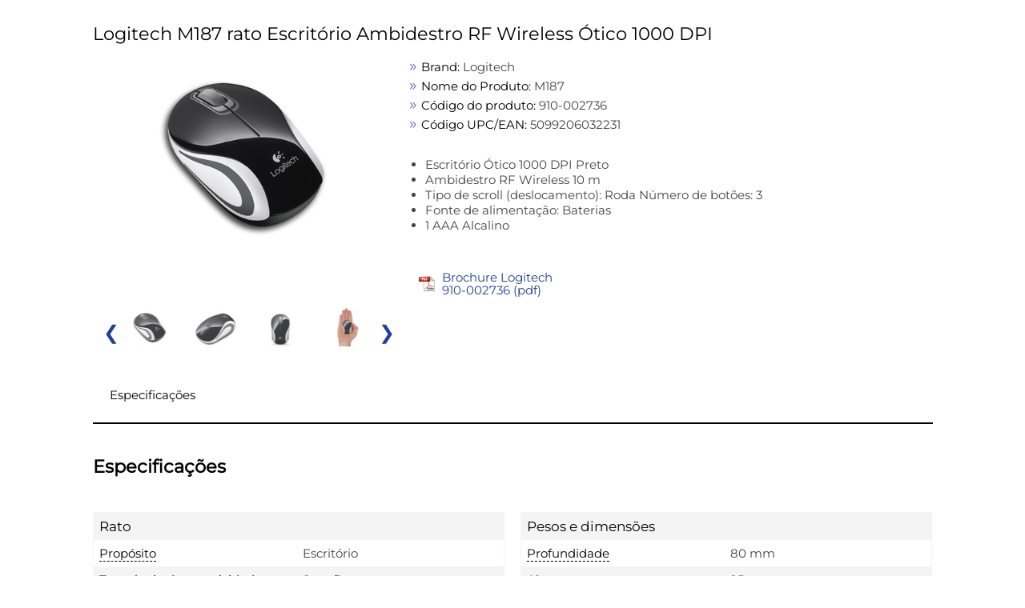

--- FILE ---
content_type: text/html; charset=UTF-8
request_url: https://prf.icecat.biz/index.cgi?prod_id=910-002736;vendor=logitech;shopname=intermedia.pt;lang=pt
body_size: 601
content:
<!DOCTYPE html>
<html>
<head>
    <meta http-equiv='Content-Type' content='text/html; charset=utf-8'>
    <link rel="SHORTCUT ICON" href="/favicon.ico?v=2" type="image/x-icon">
    <title></title>
</head>
<body>


<div id="loadLiveIcecat"></div>
<input type="hidden" id="liveIcecatData"
       data-IcecatProductId=""
       data-Brand="logitech"
       data-ProductCode="910-002736"
       data-GTIN=""
       data-languageCode="pt"
       data-UserName="intermedia.pt"
>
</body>

<script async src="https://live.icecat.biz/js/live-current-2.js"></script>
<script>
    document.addEventListener('DOMContentLoaded', function() {
        var element = document.getElementById('liveIcecatData');
        if (element)
        {
            var userName = decodeURIComponent(element.dataset.username);
            /*
             * will evaluate to true if value is not:
             *
             * null
             * undefined
             * NaN
             * empty string ("")
             * 0
             * false
             */
            if (userName)
            {
                var request = {};
                var languageCode = decodeURIComponent(element.dataset.languagecode);
                if (element.dataset.icecatproductid) {
                    request.IcecatProductId = decodeURIComponent(element.dataset.icecatproductid);
                } else if (element.dataset.gtin) {
                    request.GTIN = decodeURIComponent(element.dataset.gtin);
                } else {
                    request.Brand = decodeURIComponent(element.dataset.brand);
                    request.ProductCode = decodeURIComponent(element.dataset.productcode);
                }
                //request.Type = 'html';
                request.UserName = userName;
                request.lang = languageCode;

                window.addEventListener('liveload', function() {
                    IcecatLive.getDatasheet("#loadLiveIcecat", request, languageCode);
                });
            }
        }
    });
</script>

</html>


--- FILE ---
content_type: text/html; charset=UTF-8
request_url: https://live.icecat.biz/api/html?lang=pt&content=productstory%2Ctitle%2Cgallery%2Cfeaturelogos%2Cessentialinfo%2Cbulletpoints%2Cmarketingtext%2Cmanuals%2Creasonstobuy%2Ctours3d%2Cvideos%2Cfeaturegroups%2Creviews&version=2.0.0&Brand=logitech&ProductCode=910-002736&UserName=intermedia.pt&selector=%23loadLiveIcecat
body_size: 79952
content:
<div class="wrap">
    
    
    <div class="IcecatLive" id="icecatLiveMainContainer" data-icecat-id="12240491" data-shopname="intermedia.pt">
        
        <div class="IcecatLive container">
                            <div class="IcecatLive for-title">
                    <div class="-bp-container">
                        <span>Logitech M187 rato Escritório Ambidestro RF Wireless Ótico 1000 DPI</span>
                    </div>
                </div>
            
            <div class="IcecatLive container clearfix">
                <div class="icecatlive-gallery-wrapper">
                                            <div class="IcecatLive for-gallery">
    <div class="-icecat-product_wrapper clearfix">
        <div id="tooltip-containeer">
            <div id="tooltip-top">
                <div class="-icecat-left"></div>
                <div class="-icecat-center"></div>
                <div class="-icecat-right"></div>
            </div>
            <div id="tooltip-left-border">
                <div id="tooltip-right-border">
                    <div id="content"></div>
                </div>
            </div>
            <div id="tooltip-bottom">
                <div class="-icecat-left"></div>
                <div class="-icecat-center"></div>
                <div class="-icecat-right"></div>
            </div>
        </div>

        <div class="-icecat-left_side">
            <div id="liveMainImage" class="-icecat-product_img -icecat-ajax-loader">
                                                            <!-- product gallery main image -->
                                                                                                                                                        <img id="img-medium-12240491-11965427" class="-icecat-ajaxImg" src="" alt="Logitech M187 rato Escritório Ambidestro RF Wireless Ótico 1000 DPI ProductImage">
                                                                        </div>
        </div>
        <div class="-icecat-right_side">
                            <div class="-icecat-slide_wrapper_bar">
                    <div class="-icecat-slide_images">
                        <div class="-icecat-prevButt -icecat-prev -icecat-none-select"></div>
                        <div class="-icecat-all_imgs">
                                                            <div class="-icecat-mini_img" data="0"
                                                                                                                    data-ID="11965427"
                                                                                                                    data-LowPic="https://images.icecat.biz/img/gallery_lows/12240491_2551.jpg"
                                                                                                                    data-LowSize="9178"
                                                                                                                    data-LowHeight="136"
                                                                                                                    data-LowWidth="200"
                                                                                                                    data-ThumbPic="https://images.icecat.biz/img/gallery_thumbs/12240491_2551.jpg"
                                                                                                                    data-ThumbPicSize="1348"
                                                                                                                    data-Pic="https://images.icecat.biz/img/gallery/12240491_2551.jpg"
                                                                                                                    data-Size="44820"
                                                                                                                    data-PicHeight="404"
                                                                                                                    data-PicWidth="590"
                                                                                                                    data-Pic500x500="https://images.icecat.biz/img/gallery_mediums/12240491_2551.jpg"
                                                                                                                    data-Pic500x500Size="42200"
                                                                                                                    data-Pic500x500Height="342"
                                                                                                                    data-Pic500x500Width="500"
                                                                                                                    data-No="1"
                                                                                                                    data-IsMain="Y"
                                                                                                                    data-Updated="2017-02-06 21:44:00"
                                                                                                                    data-IsPrivate="0"
                                                                                                                    data-Type="ProductImage"
                                                                                                                                                        data-productId="12240491"
                                >
                                                                        <a href="#"  > <!--video, 360 -->
                                        <img id="img-thumb-12240491-11965427"
                                                class="-icecat-ajaxImg"  src="" alt="Logitech M187 rato Escritório Ambidestro RF Wireless Ótico 1000 DPI ProductImage">
                                    </a>
                                </div>
                                                            <div class="-icecat-mini_img" data="1"
                                                                                                                    data-ID="11965424"
                                                                                                                    data-LowPic="https://images.icecat.biz/img/gallery_lows/12240491_2398.jpg"
                                                                                                                    data-LowSize="11834"
                                                                                                                    data-LowHeight="132"
                                                                                                                    data-LowWidth="200"
                                                                                                                    data-ThumbPic="https://images.icecat.biz/img/gallery_thumbs/12240491_2398.jpg"
                                                                                                                    data-ThumbPicSize="1564"
                                                                                                                    data-Pic="https://images.icecat.biz/img/gallery/12240491_2398.jpg"
                                                                                                                    data-Size="54626"
                                                                                                                    data-PicHeight="379"
                                                                                                                    data-PicWidth="572"
                                                                                                                    data-Pic500x500="https://images.icecat.biz/img/gallery_mediums/12240491_2398.jpg"
                                                                                                                    data-Pic500x500Size="54442"
                                                                                                                    data-Pic500x500Height="331"
                                                                                                                    data-Pic500x500Width="500"
                                                                                                                    data-No="2"
                                                                                                                    data-IsMain="N"
                                                                                                                    data-Updated="2017-02-06 21:44:00"
                                                                                                                    data-IsPrivate="0"
                                                                                                                    data-Type="ProductImage"
                                                                                                                                                        data-productId="12240491"
                                >
                                                                        <a href="#"  > <!--video, 360 -->
                                        <img id="img-thumb-12240491-11965424"
                                                class="-icecat-ajaxImg"  src="" alt="Logitech M187 rato Escritório Ambidestro RF Wireless Ótico 1000 DPI ProductImage">
                                    </a>
                                </div>
                                                            <div class="-icecat-mini_img" data="2"
                                                                                                                    data-ID="11965423"
                                                                                                                    data-LowPic="https://images.icecat.biz/img/gallery_lows/12240491_6120.jpg"
                                                                                                                    data-LowSize="7329"
                                                                                                                    data-LowHeight="132"
                                                                                                                    data-LowWidth="200"
                                                                                                                    data-ThumbPic="https://images.icecat.biz/img/gallery_thumbs/12240491_6120.jpg"
                                                                                                                    data-ThumbPicSize="1045"
                                                                                                                    data-Pic="https://images.icecat.biz/img/gallery/12240491_6120.jpg"
                                                                                                                    data-Size="33088"
                                                                                                                    data-PicHeight="384"
                                                                                                                    data-PicWidth="580"
                                                                                                                    data-Pic500x500="https://images.icecat.biz/img/gallery_mediums/12240491_6120.jpg"
                                                                                                                    data-Pic500x500Size="32729"
                                                                                                                    data-Pic500x500Height="331"
                                                                                                                    data-Pic500x500Width="500"
                                                                                                                    data-No="3"
                                                                                                                    data-IsMain="N"
                                                                                                                    data-Updated="2017-02-06 21:44:00"
                                                                                                                    data-IsPrivate="0"
                                                                                                                    data-Type="ProductImage"
                                                                                                                                                        data-productId="12240491"
                                >
                                                                        <a href="#"  > <!--video, 360 -->
                                        <img id="img-thumb-12240491-11965423"
                                                class="-icecat-ajaxImg"  src="" alt="Logitech M187 rato Escritório Ambidestro RF Wireless Ótico 1000 DPI ProductImage">
                                    </a>
                                </div>
                                                            <div class="-icecat-mini_img" data="3"
                                                                                                                    data-ID="11965425"
                                                                                                                    data-LowPic="https://images.icecat.biz/img/gallery_lows/12240491_0208.jpg"
                                                                                                                    data-LowSize="12539"
                                                                                                                    data-LowHeight="159"
                                                                                                                    data-LowWidth="200"
                                                                                                                    data-ThumbPic="https://images.icecat.biz/img/gallery_thumbs/12240491_0208.jpg"
                                                                                                                    data-ThumbPicSize="1594"
                                                                                                                    data-Pic="https://images.icecat.biz/img/gallery/12240491_0208.jpg"
                                                                                                                    data-Size="42420"
                                                                                                                    data-PicHeight="417"
                                                                                                                    data-PicWidth="523"
                                                                                                                    data-Pic500x500="https://images.icecat.biz/img/gallery_mediums/12240491_0208.jpg"
                                                                                                                    data-Pic500x500Size="50446"
                                                                                                                    data-Pic500x500Height="398"
                                                                                                                    data-Pic500x500Width="500"
                                                                                                                    data-No="4"
                                                                                                                    data-IsMain="N"
                                                                                                                    data-Updated="2017-02-06 21:44:00"
                                                                                                                    data-IsPrivate="0"
                                                                                                                    data-Type="ProductImage"
                                                                                                                                                        data-productId="12240491"
                                >
                                                                        <a href="#"  > <!--video, 360 -->
                                        <img id="img-thumb-12240491-11965425"
                                                class="-icecat-ajaxImg"  src="" alt="Logitech M187 rato Escritório Ambidestro RF Wireless Ótico 1000 DPI ProductImage">
                                    </a>
                                </div>
                                                            <div class="-icecat-mini_img" data="4"
                                                                                                                    data-ID="11965426"
                                                                                                                    data-LowPic="https://images.icecat.biz/img/gallery_lows/12240491_4054.jpg"
                                                                                                                    data-LowSize="6328"
                                                                                                                    data-LowHeight="138"
                                                                                                                    data-LowWidth="200"
                                                                                                                    data-ThumbPic="https://images.icecat.biz/img/gallery_thumbs/12240491_4054.jpg"
                                                                                                                    data-ThumbPicSize="1181"
                                                                                                                    data-Pic="https://images.icecat.biz/img/gallery/12240491_4054.jpg"
                                                                                                                    data-Size="22296"
                                                                                                                    data-PicHeight="383"
                                                                                                                    data-PicWidth="552"
                                                                                                                    data-Pic500x500="https://images.icecat.biz/img/gallery_mediums/12240491_4054.jpg"
                                                                                                                    data-Pic500x500Size="23119"
                                                                                                                    data-Pic500x500Height="346"
                                                                                                                    data-Pic500x500Width="500"
                                                                                                                    data-No="5"
                                                                                                                    data-IsMain="N"
                                                                                                                    data-Updated="2017-02-06 21:44:00"
                                                                                                                    data-IsPrivate="0"
                                                                                                                    data-Type="ProductImage"
                                                                                                                                                        data-productId="12240491"
                                >
                                                                        <a href="#"  > <!--video, 360 -->
                                        <img id="img-thumb-12240491-11965426"
                                                class="-icecat-ajaxImg"  src="" alt="Logitech M187 rato Escritório Ambidestro RF Wireless Ótico 1000 DPI ProductImage">
                                    </a>
                                </div>
                                                    </div>
                        <div class="-icecat-nextButt -icecat-next -icecat-none-select"></div>
                    </div>
                </div>
                    </div>
    </div>

            <div id="modal_window" class="-icecat-modal_window -icecat-none-select" style="display: none;">
    <div class="-icecat-modal_slide_wrapper">

        <div class="-icecat-prev_button -icecat-none-select"></div>
        <div class="-icecat-next_button -icecat-none-select"></div>

        <div class="-icecat-close"></div>
        <div id="zoomWrapper" class="-icecat-full_size_img" data="0">
            <img class="" src="">
            <div class="-icecat-loader -icecat-hidden"></div>
        </div>
        <div class="-icecat-slide_content">
            <div id="zoomPanel" class="-icecat-nav_details">
                <a id="zoomIn" data-zoom-in="Zoom in" class="-icecat-zoomInDeactivate" href="javascript:void(0);"></a>
                <a id="zoomOut" data-zoom-out="Zoom out" class="-icecat-zoomOutDeactivate" href="javascript:void(0);"></a>
                <a id="initialState" data-zoom-init="Original size" class="-icecat-initialStateDeactivate" href="javascript:void(0);"></a>
            </div>
        </div>

        <div class="-icecat-product_wrapper light-box">
                            <div class="-icecat-slide_wrapper_bar">
                    <div class="-icecat-slide_images">
                        <div class="-icecat-prevButt -icecat-prev -icecat-none-select"></div>

                        <div class="-icecat-all_imgs">
                                                                                                <div class="-modal-gallery-cont" data="0"
                                                                                                                                data-ID="11965427"
                                                                                                                                data-LowPic="https://images.icecat.biz/img/gallery_lows/12240491_2551.jpg"
                                                                                                                                data-LowSize="9178"
                                                                                                                                data-LowHeight="136"
                                                                                                                                data-LowWidth="200"
                                                                                                                                data-ThumbPic="https://images.icecat.biz/img/gallery_thumbs/12240491_2551.jpg"
                                                                                                                                data-ThumbPicSize="1348"
                                                                                                                                data-Pic="https://images.icecat.biz/img/gallery/12240491_2551.jpg"
                                                                                                                                data-Size="44820"
                                                                                                                                data-PicHeight="404"
                                                                                                                                data-PicWidth="590"
                                                                                                                                data-Pic500x500="https://images.icecat.biz/img/gallery_mediums/12240491_2551.jpg"
                                                                                                                                data-Pic500x500Size="42200"
                                                                                                                                data-Pic500x500Height="342"
                                                                                                                                data-Pic500x500Width="500"
                                                                                                                                data-No="1"
                                                                                                                                data-IsMain="Y"
                                                                                                                                data-Updated="2017-02-06 21:44:00"
                                                                                                                                data-IsPrivate="0"
                                                                                                                                data-Type="ProductImage"
                                                                                                                                 >
                                        <a href="#" >
                                            <img class="-icecat-ajaxImg" id="img-thumb-12240491-11965427" src="">
                                        </a>
                                    </div>
                                                                                                                                <div class="-modal-gallery-cont" data="1"
                                                                                                                                data-ID="11965424"
                                                                                                                                data-LowPic="https://images.icecat.biz/img/gallery_lows/12240491_2398.jpg"
                                                                                                                                data-LowSize="11834"
                                                                                                                                data-LowHeight="132"
                                                                                                                                data-LowWidth="200"
                                                                                                                                data-ThumbPic="https://images.icecat.biz/img/gallery_thumbs/12240491_2398.jpg"
                                                                                                                                data-ThumbPicSize="1564"
                                                                                                                                data-Pic="https://images.icecat.biz/img/gallery/12240491_2398.jpg"
                                                                                                                                data-Size="54626"
                                                                                                                                data-PicHeight="379"
                                                                                                                                data-PicWidth="572"
                                                                                                                                data-Pic500x500="https://images.icecat.biz/img/gallery_mediums/12240491_2398.jpg"
                                                                                                                                data-Pic500x500Size="54442"
                                                                                                                                data-Pic500x500Height="331"
                                                                                                                                data-Pic500x500Width="500"
                                                                                                                                data-No="2"
                                                                                                                                data-IsMain="N"
                                                                                                                                data-Updated="2017-02-06 21:44:00"
                                                                                                                                data-IsPrivate="0"
                                                                                                                                data-Type="ProductImage"
                                                                                                                                 >
                                        <a href="#" >
                                            <img class="-icecat-ajaxImg" id="img-thumb-12240491-11965424" src="">
                                        </a>
                                    </div>
                                                                                                                                <div class="-modal-gallery-cont" data="2"
                                                                                                                                data-ID="11965423"
                                                                                                                                data-LowPic="https://images.icecat.biz/img/gallery_lows/12240491_6120.jpg"
                                                                                                                                data-LowSize="7329"
                                                                                                                                data-LowHeight="132"
                                                                                                                                data-LowWidth="200"
                                                                                                                                data-ThumbPic="https://images.icecat.biz/img/gallery_thumbs/12240491_6120.jpg"
                                                                                                                                data-ThumbPicSize="1045"
                                                                                                                                data-Pic="https://images.icecat.biz/img/gallery/12240491_6120.jpg"
                                                                                                                                data-Size="33088"
                                                                                                                                data-PicHeight="384"
                                                                                                                                data-PicWidth="580"
                                                                                                                                data-Pic500x500="https://images.icecat.biz/img/gallery_mediums/12240491_6120.jpg"
                                                                                                                                data-Pic500x500Size="32729"
                                                                                                                                data-Pic500x500Height="331"
                                                                                                                                data-Pic500x500Width="500"
                                                                                                                                data-No="3"
                                                                                                                                data-IsMain="N"
                                                                                                                                data-Updated="2017-02-06 21:44:00"
                                                                                                                                data-IsPrivate="0"
                                                                                                                                data-Type="ProductImage"
                                                                                                                                 >
                                        <a href="#" >
                                            <img class="-icecat-ajaxImg" id="img-thumb-12240491-11965423" src="">
                                        </a>
                                    </div>
                                                                                                                                <div class="-modal-gallery-cont" data="3"
                                                                                                                                data-ID="11965425"
                                                                                                                                data-LowPic="https://images.icecat.biz/img/gallery_lows/12240491_0208.jpg"
                                                                                                                                data-LowSize="12539"
                                                                                                                                data-LowHeight="159"
                                                                                                                                data-LowWidth="200"
                                                                                                                                data-ThumbPic="https://images.icecat.biz/img/gallery_thumbs/12240491_0208.jpg"
                                                                                                                                data-ThumbPicSize="1594"
                                                                                                                                data-Pic="https://images.icecat.biz/img/gallery/12240491_0208.jpg"
                                                                                                                                data-Size="42420"
                                                                                                                                data-PicHeight="417"
                                                                                                                                data-PicWidth="523"
                                                                                                                                data-Pic500x500="https://images.icecat.biz/img/gallery_mediums/12240491_0208.jpg"
                                                                                                                                data-Pic500x500Size="50446"
                                                                                                                                data-Pic500x500Height="398"
                                                                                                                                data-Pic500x500Width="500"
                                                                                                                                data-No="4"
                                                                                                                                data-IsMain="N"
                                                                                                                                data-Updated="2017-02-06 21:44:00"
                                                                                                                                data-IsPrivate="0"
                                                                                                                                data-Type="ProductImage"
                                                                                                                                 >
                                        <a href="#" >
                                            <img class="-icecat-ajaxImg" id="img-thumb-12240491-11965425" src="">
                                        </a>
                                    </div>
                                                                                                                                <div class="-modal-gallery-cont" data="4"
                                                                                                                                data-ID="11965426"
                                                                                                                                data-LowPic="https://images.icecat.biz/img/gallery_lows/12240491_4054.jpg"
                                                                                                                                data-LowSize="6328"
                                                                                                                                data-LowHeight="138"
                                                                                                                                data-LowWidth="200"
                                                                                                                                data-ThumbPic="https://images.icecat.biz/img/gallery_thumbs/12240491_4054.jpg"
                                                                                                                                data-ThumbPicSize="1181"
                                                                                                                                data-Pic="https://images.icecat.biz/img/gallery/12240491_4054.jpg"
                                                                                                                                data-Size="22296"
                                                                                                                                data-PicHeight="383"
                                                                                                                                data-PicWidth="552"
                                                                                                                                data-Pic500x500="https://images.icecat.biz/img/gallery_mediums/12240491_4054.jpg"
                                                                                                                                data-Pic500x500Size="23119"
                                                                                                                                data-Pic500x500Height="346"
                                                                                                                                data-Pic500x500Width="500"
                                                                                                                                data-No="5"
                                                                                                                                data-IsMain="N"
                                                                                                                                data-Updated="2017-02-06 21:44:00"
                                                                                                                                data-IsPrivate="0"
                                                                                                                                data-Type="ProductImage"
                                                                                                                                 >
                                        <a href="#" >
                                            <img class="-icecat-ajaxImg" id="img-thumb-12240491-11965426" src="">
                                        </a>
                                    </div>
                                                            
                        </div>
                        <div class="-icecat-nextButt -icecat-next -icecat-none-select -next-gallery-modal"></div>
                    </div>
                </div>
                    </div>

    </div>
</div>
    
</div>                                    </div>
                <div class="icecatlive-right-wrapper">
                                            <div class="IcecatLive for-essentialinfo">
    <div class="-essential-container">
                    <div class="-icecat-info_product">
                <span class="-title">Brand:</span>
                <span class="-text">Logitech</span>
            </div>
        
        
        
                    <div class="-icecat-info_product">
                <span class="-title">Nome do Produto:</span>
                <span class="-text">M187</span>
            </div>
        
                    <div class="-icecat-info_product">
                <span class="-title">C&oacute;digo do produto:</span>
                <span class="-text">910-002736</span>
            </div>
        
                    <div class="-icecat-info_product -icecat-ean">
                <span class="-title">C&oacute;digo UPC/EAN:</span>
                                                    <span class="-text">5099206032231</span>
                            </div>
            </div>
</div>                    
                    
                                            <div class="IcecatLive for-bulletpoints">
            <div class="-icecat-text">
            <ul id="bullet-points-list">
                                    <li>Escritório Ótico 1000 DPI Preto</li>
                                    <li>Ambidestro RF Wireless 10 m</li>
                                    <li>Tipo de scroll (deslocamento): Roda Número de botões: 3</li>
                                    <li>Fonte de alimentação: Baterias</li>
                                    <li>1 AAA Alcalino</li>
                            </ul>
        </div>
    </div>                    
                                            <div class="IcecatLive for-manuals">
    <div tab="multimedia_tpl" class="-icecat-table -manuals-container">
                    <div class="-icecat-div_table_cell">
                <div class="-icecat-tableRow">
                    <div class="-icecat-ds_label">
                        <a href="https://icecat.biz/rest/product-pdf?productId=12240491&lang=pt" data-type="application/pdf" target="_blank">
                            <div class="-manual-logo"></div>
                        </a>
                    </div>

                    <div class="-icecat-ds_data -text">
                        <a href="https://icecat.biz/rest/product-pdf?productId=12240491&lang=pt" target="_blank">
                            Brochure Logitech 910-002736 (pdf)                        </a>
                    </div>
                </div>
            </div>
            </div>
</div>                                    </div>
            </div>

            
            <div class="IcecatLive container clearfix">
                                    <div id="icecatLiveTabs">
                        <ul>
                            
                                                                                                                                                                                                            <li>
                                    <a href="#icecatLiveFeatureGroups">Especificações</a>
                                </li>
                                                                                </ul>
                    </div>
                            </div>

            
            
            
            
            
            
                            <div id="icecatLiveFeatureGroups" class="IcecatLive for-featuregroups">
            <div class="-header">
            <h2>Especificações</h2>
        </div>
        <div tab="featureGroups_tpl" class="-icecat-table">
        <div class="-icecat-col-left">
                            <div class="-icecat-feature-group">
                    <div class="-icecat-tableRowHead -title">
                        <span title="Rato">Rato</span>
                    </div>
                                            <div class="-icecat-tableRow">
                            <div class="-icecat-ds_label">
                                                                    <div class="-icecat-tip-anchor -icecat-tip-anchor-text">
                                        <span class="-text">Propósito</span>
                                    </div>
                                    <div class="-icecat-tooltip-containeer">
                                        <div>What the product is used for.</div>
                                    </div>
                                                            </div>
                            <div class="-icecat-ds_data -text"> Escritório </div>
                        </div>
                                            <div class="-icecat-tableRow">
                            <div class="-icecat-ds_label">
                                                                    <div class="-icecat-tip-anchor -icecat-tip-anchor-text">
                                        <span class="-text">Tecnologia de conetividade</span>
                                    </div>
                                    <div class="-icecat-tooltip-containeer">
                                        <div>The technology that enables connectivity of the device, e.g. wired or wireless.</div>
                                    </div>
                                                            </div>
                            <div class="-icecat-ds_data -text"> Sem fios </div>
                        </div>
                                            <div class="-icecat-tableRow">
                            <div class="-icecat-ds_label">
                                                                    <div class="-icecat-tip-anchor -icecat-tip-anchor-text">
                                        <span class="-text">Interface de dispositivo</span>
                                    </div>
                                    <div class="-icecat-tooltip-containeer">
                                        <div>The ports (sockets) where the device connects with other devices.</div>
                                    </div>
                                                            </div>
                            <div class="-icecat-ds_data -text"> RF Wireless </div>
                        </div>
                                            <div class="-icecat-tableRow">
                            <div class="-icecat-ds_label">
                                                                    <div class="-icecat-tip-anchor -icecat-tip-anchor-text">
                                        <span class="-text">Tecnologia de detecção de movimento</span>
                                    </div>
                                    <div class="-icecat-tooltip-containeer">
                                        <div>The technology employed to detect motion, e.g. Dual, using combinations of different sensing technologies to help reduce false triggering.</div>
                                    </div>
                                                            </div>
                            <div class="-icecat-ds_data -text"> Ótico </div>
                        </div>
                                            <div class="-icecat-tableRow">
                            <div class="-icecat-ds_label">
                                                                    <span class="-text">Resolução do movimento</span>
                                                            </div>
                            <div class="-icecat-ds_data -text"> 1000 DPI </div>
                        </div>
                                            <div class="-icecat-tableRow">
                            <div class="-icecat-ds_label">
                                                                    <div class="-icecat-tip-anchor -icecat-tip-anchor-text">
                                        <span class="-text">Tipo de scroll (deslocamento)</span>
                                    </div>
                                    <div class="-icecat-tooltip-containeer">
                                        <div>Type of scroll in computer input device, e.g. wheel, touch.</div>
                                    </div>
                                                            </div>
                            <div class="-icecat-ds_data -text"> Roda </div>
                        </div>
                                            <div class="-icecat-tableRow">
                            <div class="-icecat-ds_label">
                                                                    <div class="-icecat-tip-anchor -icecat-tip-anchor-text">
                                        <span class="-text">Roda de navegação</span>
                                    </div>
                                    <div class="-icecat-tooltip-containeer">
                                        <div>Move displayed text or graphics in a particular direction on a computer screen in order to view different parts of them.</div>
                                    </div>
                                                            </div>
                            <div class="-icecat-ds_data -text"> <div role="img" aria-label="Yes" class="-icecat-yes"></div> </div>
                        </div>
                                            <div class="-icecat-tableRow">
                            <div class="-icecat-ds_label">
                                                                    <div class="-icecat-tip-anchor -icecat-tip-anchor-text">
                                        <span class="-text">Número de botões</span>
                                    </div>
                                    <div class="-icecat-tooltip-containeer">
                                        <div>The number of buttons that there are in/on the product.</div>
                                    </div>
                                                            </div>
                            <div class="-icecat-ds_data -text"> 3 </div>
                        </div>
                                            <div class="-icecat-tableRow">
                            <div class="-icecat-ds_label">
                                                                    <div class="-icecat-tip-anchor -icecat-tip-anchor-text">
                                        <span class="-text">Uso recomendado</span>
                                    </div>
                                    <div class="-icecat-tooltip-containeer">
                                        <div>What the product should be used for, and how it should be used (e.g. ambient temperature).</div>
                                    </div>
                                                            </div>
                            <div class="-icecat-ds_data -text"> Computador portátil </div>
                        </div>
                                            <div class="-icecat-tableRow">
                            <div class="-icecat-ds_label">
                                                                    <div class="-icecat-tip-anchor -icecat-tip-anchor-text">
                                        <span class="-text">Banda de frequência</span>
                                    </div>
                                    <div class="-icecat-tooltip-containeer">
                                        <div>A small section of the spectrum of radio communication frequencies, in which channels are usually used or set aside for the same purpose e.g.for a channel on FM radio; for mobile networks to communicate with mobile phones.</div>
                                    </div>
                                                            </div>
                            <div class="-icecat-ds_data -text"> 2.4 GHz </div>
                        </div>
                                    </div>
                            <div class="-icecat-feature-group">
                    <div class="-icecat-tableRowHead -title">
                        <span title="Design">Design</span>
                    </div>
                                            <div class="-icecat-tableRow">
                            <div class="-icecat-ds_label">
                                                                    <div class="-icecat-tip-anchor -icecat-tip-anchor-text">
                                        <span class="-text">Forma</span>
                                    </div>
                                    <div class="-icecat-tooltip-containeer">
                                        <div>Descicao das carateristicas, e /o tamanho do produto incluido o modelo</div>
                                    </div>
                                                            </div>
                            <div class="-icecat-ds_data -text"> Ambidestro </div>
                        </div>
                                            <div class="-icecat-tableRow">
                            <div class="-icecat-ds_label">
                                                                    <div class="-icecat-tip-anchor -icecat-tip-anchor-text">
                                        <span class="-text">Cor do produto</span>
                                    </div>
                                    <div class="-icecat-tooltip-containeer">
                                        <div>The colour e.g. red, blue, green, black, white.</div>
                                    </div>
                                                            </div>
                            <div class="-icecat-ds_data -text"> Preto </div>
                        </div>
                                            <div class="-icecat-tableRow">
                            <div class="-icecat-ds_label">
                                                                    <div class="-icecat-tip-anchor -icecat-tip-anchor-text">
                                        <span class="-text">Cor da superfície</span>
                                    </div>
                                    <div class="-icecat-tooltip-containeer">
                                        <div>Type of surface coloration e.g. monotone, image.</div>
                                    </div>
                                                            </div>
                            <div class="-icecat-ds_data -text"> Monocromático </div>
                        </div>
                                    </div>
                            <div class="-icecat-feature-group">
                    <div class="-icecat-tableRowHead -title">
                        <span title="Ergonomia">Ergonomia</span>
                    </div>
                                            <div class="-icecat-tableRow">
                            <div class="-icecat-ds_label">
                                                                    <span class="-text">Alcance sem fios</span>
                                                            </div>
                            <div class="-icecat-ds_data -text"> 10 m </div>
                        </div>
                                            <div class="-icecat-tableRow">
                            <div class="-icecat-ds_label">
                                                                    <div class="-icecat-tip-anchor -icecat-tip-anchor-text">
                                        <span class="-text">Plug and Play</span>
                                    </div>
                                    <div class="-icecat-tooltip-containeer">
                                        <div>Indica se o pc supporta a funcao ""plug and play"" (conecte e reproduz = Hardware o software que dopo ser sido instalados podem imediatamente ser usado, ao contrario de hardware ou software que precisao de configuracao</div>
                                    </div>
                                                            </div>
                            <div class="-icecat-ds_data -text"> <div role="img" aria-label="Yes" class="-icecat-yes"></div> </div>
                        </div>
                                    </div>
                            <div class="-icecat-feature-group">
                    <div class="-icecat-tableRowHead -title">
                        <span title="Gestão de energia">Gestão de energia</span>
                    </div>
                                            <div class="-icecat-tableRow">
                            <div class="-icecat-ds_label">
                                                                    <div class="-icecat-tip-anchor -icecat-tip-anchor-text">
                                        <span class="-text">Fonte de alimentação</span>
                                    </div>
                                    <div class="-icecat-tooltip-containeer">
                                        <div>What is providing power for the product e.g. mains electricity.</div>
                                    </div>
                                                            </div>
                            <div class="-icecat-ds_data -text"> Baterias </div>
                        </div>
                                            <div class="-icecat-tableRow">
                            <div class="-icecat-ds_label">
                                                                    <div class="-icecat-tip-anchor -icecat-tip-anchor-text">
                                        <span class="-text">Número de pilhas</span>
                                    </div>
                                    <div class="-icecat-tooltip-containeer">
                                        <div>The number of batteries that can be used with the product.</div>
                                    </div>
                                                            </div>
                            <div class="-icecat-ds_data -text"> 1 </div>
                        </div>
                                            <div class="-icecat-tableRow">
                            <div class="-icecat-ds_label">
                                                                    <div class="-icecat-tip-anchor -icecat-tip-anchor-text">
                                        <span class="-text">Tipo de bateria</span>
                                    </div>
                                    <div class="-icecat-tooltip-containeer">
                                        <div>descricao da bateria incluida com esse produto</div>
                                    </div>
                                                            </div>
                            <div class="-icecat-ds_data -text"> AAA </div>
                        </div>
                                            <div class="-icecat-tableRow">
                            <div class="-icecat-ds_label">
                                                                    <div class="-icecat-tip-anchor -icecat-tip-anchor-text">
                                        <span class="-text">Tecnologia da bateria</span>
                                    </div>
                                    <div class="-icecat-tooltip-containeer">
                                        <div>The type of battery in the device, e.g. nickel–cadmium (NiCd).</div>
                                    </div>
                                                            </div>
                            <div class="-icecat-ds_data -text"> Alcalino </div>
                        </div>
                                    </div>
                            <div class="-icecat-feature-group">
                    <div class="-icecat-tableRowHead -title">
                        <span title="Requisitos do sistema">Requisitos do sistema</span>
                    </div>
                                            <div class="-icecat-tableRow">
                            <div class="-icecat-ds_label">
                                                                    <div class="-icecat-tip-anchor -icecat-tip-anchor-text">
                                        <span class="-text">Sistema operativo Windows compatível</span>
                                    </div>
                                    <div class="-icecat-tooltip-containeer">
                                        <div>Windows vesions wich can be used with the device.</div>
                                    </div>
                                                            </div>
                            <div class="-icecat-ds_data -text"> Windows 7, Windows Vista, Windows XP </div>
                        </div>
                                            <div class="-icecat-tableRow">
                            <div class="-icecat-ds_label">
                                                                    <div class="-icecat-tip-anchor -icecat-tip-anchor-text">
                                        <span class="-text">Sistema operativo Mac compatível</span>
                                    </div>
                                    <div class="-icecat-tooltip-containeer">
                                        <div>Mac operating systems e.g. OS X can be used with the device.</div>
                                    </div>
                                                            </div>
                            <div class="-icecat-ds_data -text"> Mac OS X 10.5 Leopard </div>
                        </div>
                                            <div class="-icecat-tableRow">
                            <div class="-icecat-ds_label">
                                                                    <div class="-icecat-tip-anchor -icecat-tip-anchor-text">
                                        <span class="-text">Sistema operativo Linux compatível</span>
                                    </div>
                                    <div class="-icecat-tooltip-containeer">
                                        <div>8 RT. Linux (9.4, 9.5), Red Hat Enterprise Linux 5.0 (supported with a pre-built package); SUSE Linux (10.3, 11.0, 11, 11.1, 11.2), Fedora (9, 9.0, 10, 10.0, 11.0, 11, 12, 12.0), Ubuntu (8.04, 8.04.1, 8.04.2, 8.10, 9.04, 9.10, 10.04), Debian (5.0, 5.0.1, 5.0.2, 5.0.3)</div>
                                    </div>
                                                            </div>
                            <div class="-icecat-ds_data -text"> <div role="img" aria-label="Yes" class="-icecat-yes"></div> </div>
                        </div>
                                            <div class="-icecat-tableRow">
                            <div class="-icecat-ds_label">
                                                                    <span class="-text">Outro sistema operativo compatível</span>
                                                            </div>
                            <div class="-icecat-ds_data -text"> ChromeOS </div>
                        </div>
                                    </div>
                            <div class="-icecat-feature-group">
                    <div class="-icecat-tableRowHead -title">
                        <span title="Pesos e dimensões">Pesos e dimensões</span>
                    </div>
                                            <div class="-icecat-tableRow">
                            <div class="-icecat-ds_label">
                                                                    <div class="-icecat-tip-anchor -icecat-tip-anchor-text">
                                        <span class="-text">Largura</span>
                                    </div>
                                    <div class="-icecat-tooltip-containeer">
                                        <div>The measurement or extent of something from side to side.</div>
                                    </div>
                                                            </div>
                            <div class="-icecat-ds_data -text"> 50 mm </div>
                        </div>
                                    </div>
                    </div>

        <div class="-icecat-col-right">
                            <div class="-icecat-feature-group">
                    <div class="-icecat-tableRowHead -title">
                        <span title="Pesos e dimensões">Pesos e dimensões</span>
                    </div>
                                            <div class="-icecat-tableRow">
                            <div class="-icecat-ds_label">
                                                                    <div class="-icecat-tip-anchor -icecat-tip-anchor-text"><span
                                                class="-text">Profundidade</span></div>
                                    <div class="-icecat-tooltip-containeer">
                                        <div>The distance from the front to the back of something.</div>
                                    </div>
                                                            </div>
                            <div class="-icecat-ds_data -text"> 80 mm </div>
                        </div>
                                            <div class="-icecat-tableRow">
                            <div class="-icecat-ds_label">
                                                                    <div class="-icecat-tip-anchor -icecat-tip-anchor-text"><span
                                                class="-text">Altura</span></div>
                                    <div class="-icecat-tooltip-containeer">
                                        <div>The measurement of the product from head to foot or from base to top.</div>
                                    </div>
                                                            </div>
                            <div class="-icecat-ds_data -text"> 25 mm </div>
                        </div>
                                            <div class="-icecat-tableRow">
                            <div class="-icecat-ds_label">
                                                                    <div class="-icecat-tip-anchor -icecat-tip-anchor-text"><span
                                                class="-text">Peso</span></div>
                                    <div class="-icecat-tooltip-containeer">
                                        <div>Peso do produto sim imbalagem (peso liquido). Se possivel o peso liquido è incluido de accesorios . As vezes o produtores tem uma interpretacao muito comerciale do peso do produto e por isso nao inclue os accesorios</div>
                                    </div>
                                                            </div>
                            <div class="-icecat-ds_data -text"> 51 g </div>
                        </div>
                                            <div class="-icecat-tableRow">
                            <div class="-icecat-ds_label">
                                                                    <span class="-text">Peso do receptor</span>
                                                            </div>
                            <div class="-icecat-ds_data -text"> 1,4 cm </div>
                        </div>
                                            <div class="-icecat-tableRow">
                            <div class="-icecat-ds_label">
                                                                    <span class="-text">Largura do receptor</span>
                                                            </div>
                            <div class="-icecat-ds_data -text"> 1,9 cm </div>
                        </div>
                                            <div class="-icecat-tableRow">
                            <div class="-icecat-ds_label">
                                                                    <span class="-text">Altura do receptor</span>
                                                            </div>
                            <div class="-icecat-ds_data -text"> 9 mm </div>
                        </div>
                                            <div class="-icecat-tableRow">
                            <div class="-icecat-ds_label">
                                                                    <span class="-text">Peso do receptor</span>
                                                            </div>
                            <div class="-icecat-ds_data -text"> 2 g </div>
                        </div>
                                    </div>
                            <div class="-icecat-feature-group">
                    <div class="-icecat-tableRowHead -title">
                        <span title="Embalagem">Embalagem</span>
                    </div>
                                            <div class="-icecat-tableRow">
                            <div class="-icecat-ds_label">
                                                                    <span class="-text">Quantidade por conjunto</span>
                                                            </div>
                            <div class="-icecat-ds_data -text"> 1 unidade(s) </div>
                        </div>
                                            <div class="-icecat-tableRow">
                            <div class="-icecat-ds_label">
                                                                    <div class="-icecat-tip-anchor -icecat-tip-anchor-text"><span
                                                class="-text">Comprimento da embalagem</span></div>
                                    <div class="-icecat-tooltip-containeer">
                                        <div>The distance from one side of the packaging to the other.</div>
                                    </div>
                                                            </div>
                            <div class="-icecat-ds_data -text"> 75 mm </div>
                        </div>
                                            <div class="-icecat-tableRow">
                            <div class="-icecat-ds_label">
                                                                    <div class="-icecat-tip-anchor -icecat-tip-anchor-text"><span
                                                class="-text">Profundidade da embalagem</span></div>
                                    <div class="-icecat-tooltip-containeer">
                                        <div>The distance from the front to the back of the packaging.</div>
                                    </div>
                                                            </div>
                            <div class="-icecat-ds_data -text"> 127 mm </div>
                        </div>
                                            <div class="-icecat-tableRow">
                            <div class="-icecat-ds_label">
                                                                    <div class="-icecat-tip-anchor -icecat-tip-anchor-text"><span
                                                class="-text">Altura da embalagem</span></div>
                                    <div class="-icecat-tooltip-containeer">
                                        <div>The distance from the top to the bottom of the packaging.</div>
                                    </div>
                                                            </div>
                            <div class="-icecat-ds_data -text"> 195 mm </div>
                        </div>
                                            <div class="-icecat-tableRow">
                            <div class="-icecat-ds_label">
                                                                    <div class="-icecat-tip-anchor -icecat-tip-anchor-text"><span
                                                class="-text">Peso da embalagem</span></div>
                                    <div class="-icecat-tooltip-containeer">
                                        <div>Weight of the packaged product.</div>
                                    </div>
                                                            </div>
                            <div class="-icecat-ds_data -text"> 114,9 g </div>
                        </div>
                                    </div>
                            <div class="-icecat-feature-group">
                    <div class="-icecat-tableRowHead -title">
                        <span title="Conteúdo da embalagem">Conteúdo da embalagem</span>
                    </div>
                                            <div class="-icecat-tableRow">
                            <div class="-icecat-ds_label">
                                                                    <div class="-icecat-tip-anchor -icecat-tip-anchor-text"><span
                                                class="-text">Recetor incluído</span></div>
                                    <div class="-icecat-tooltip-containeer">
                                        <div>The product includes a receiver, which is a device for picking up an external signal.</div>
                                    </div>
                                                            </div>
                            <div class="-icecat-ds_data -text"> <div role="img" aria-label="Yes" class="-icecat-yes"></div> </div>
                        </div>
                                            <div class="-icecat-tableRow">
                            <div class="-icecat-ds_label">
                                                                    <span class="-text">Interface recetor wireless</span>
                                                            </div>
                            <div class="-icecat-ds_data -text"> USB Type-A </div>
                        </div>
                                            <div class="-icecat-tableRow">
                            <div class="-icecat-ds_label">
                                                                    <div class="-icecat-tip-anchor -icecat-tip-anchor-text"><span
                                                class="-text">Tipo de recetor</span></div>
                                    <div class="-icecat-tooltip-containeer">
                                        <div>Describes type of receiver which is a device for picking up an external signal.</div>
                                    </div>
                                                            </div>
                            <div class="-icecat-ds_data -text"> Nano recetor </div>
                        </div>
                                            <div class="-icecat-tableRow">
                            <div class="-icecat-ds_label">
                                                                    <span class="-text">Pilhas incluídas</span>
                                                            </div>
                            <div class="-icecat-ds_data -text"> <div role="img" aria-label="Yes" class="-icecat-yes"></div> </div>
                        </div>
                                    </div>
                            <div class="-icecat-feature-group">
                    <div class="-icecat-tableRowHead -title">
                        <span title="Outras características">Outras características</span>
                    </div>
                                            <div class="-icecat-tableRow">
                            <div class="-icecat-ds_label">
                                                                    <span class="-text">USB necessário</span>
                                                            </div>
                            <div class="-icecat-ds_data -text"> <div role="img" aria-label="Yes" class="-icecat-yes"></div> </div>
                        </div>
                                    </div>
                            <div class="-icecat-feature-group">
                    <div class="-icecat-tableRowHead -title">
                        <span title="Dados logísticos">Dados logísticos</span>
                    </div>
                                            <div class="-icecat-tableRow">
                            <div class="-icecat-ds_label">
                                                                    <span class="-text">Largura da caixa principal exterior</span>
                                                            </div>
                            <div class="-icecat-ds_data -text"> 179 mm </div>
                        </div>
                                            <div class="-icecat-tableRow">
                            <div class="-icecat-ds_label">
                                                                    <span class="-text">Comprimento da embalagem principal exterior</span>
                                                            </div>
                            <div class="-icecat-ds_data -text"> 200 mm </div>
                        </div>
                                            <div class="-icecat-tableRow">
                            <div class="-icecat-ds_label">
                                                                    <span class="-text">Altura da caixa principal exterior</span>
                                                            </div>
                            <div class="-icecat-ds_data -text"> 245 mm </div>
                        </div>
                                            <div class="-icecat-tableRow">
                            <div class="-icecat-ds_label">
                                                                    <span class="-text">Peso da caixa de cartão principal exterior</span>
                                                            </div>
                            <div class="-icecat-ds_data -text"> 1,17 kg </div>
                        </div>
                                    </div>
                    </div>

    </div>
</div>            
                    </div>


    </div>
</div>


--- FILE ---
content_type: text/css
request_url: https://live.icecat.biz/js/d6f1d3df4e4fa4e1be3e.css
body_size: 10897
content:
.demo-msg{display:block;padding:20px;font-size:12px;font-weight:400}#icecatLiveTabs li{width:150px;margin:5px 0px;text-align:center}.IcecatLive.swiper-container{width:90%}.IcecatLive .swiper-btn{position:absolute;top:48px;width:12px;height:36px;background:url(3ee3e161fe848fda58dc.png) no-repeat;cursor:pointer}.IcecatLive .swiper-btn.prev{left:30px;background-position:0 0}.IcecatLive .swiper-btn.next{right:30px;background-position:-12px 0}.IcecatLive .swiper-btn.disabled{opacity:0}.IcecatLive .icecatlive-gallery-wrapper{float:left;width:390px}.IcecatLive .icecatlive-right-wrapper{float:right;width:calc(100% - 395px)}.IcecatLive.for-essentialinfo,.IcecatLive.for-bulletpoints,.IcecatLive.for-marketingtext,.IcecatLive.for-manuals{width:100%}.IcecatLive.container{margin:0px auto;max-width:1049px}.IcecatLive.for-essentialinfo .-text,.IcecatLive.for-bulletpoints .-icecat-text,.IcecatLive.for-marketingtext .-icecat-text{color:#444}.IcecatLive .-bp-container{position:relative;display:table;margin:20px 0 5px;padding:0;min-height:45px}.IcecatLive .-bp-container span{display:table-cell;color:#000;background:rgba(0,0,0,0);font-size:1.5em;vertical-align:middle;font-weight:500}.IcecatLive .-bp-container img{position:relative;float:left;max-width:95px;margin-right:25px}.IcecatLive .-essential-container div.-icecat-info{display:table-cell !important;width:260px !important}.IcecatLive .-essential-container .-title::before{color:#566eb2;transform:translateY(3px);content:"»";padding-right:5px;font-size:20px}.clearfix{*zoom:1}.clearfix:before,.clearfix:after{display:table;content:" "}.clearfix:after{clear:both}.IcecatLive section{margin:50px 0 50px 0}.IcecatLive ul{margin:0;padding:0;list-style:none}.IcecatLive .-icecat-text-line{display:inline}.IcecatLive .-icecat-text-line_cropped{overflow:hidden;text-overflow:ellipsis;white-space:nowrap}.IcecatLive .-icecat-text-line_hoverable{display:inline-block;cursor:pointer;border-bottom:1px dashed #000}.IcecatLive .-icecat-block{display:block}.IcecatLive .-icecat-block_hidden{display:none}.IcecatLive article,aside,details,figcaption,figure,footer,header,hgroup,main,nav,section,summary{display:block}.IcecatLive audio,canvas,progress,video{display:inline-block;vertical-align:baseline}.IcecatLive audio:not([controls]){display:none;height:0}.IcecatLive *{box-sizing:border-box}.IcecatLive a:active,.IcecatLive a:hover{outline:0}.IcecatLive .-icecat-ajax-loader{background:url(ca369049762d21c3d659.gif) center no-repeat}.IcecatLive abbr[title]{border-bottom:1px dotted}.IcecatLive dfn{font-style:italic}.IcecatLive mark{color:#000;background:#ff0}.IcecatLive small{font-size:80%}.IcecatLive sub,.IcecatLive sup{position:relative;line-height:0;font-size:75%;vertical-align:baseline}.IcecatLive sup{top:-0.5em}.IcecatLive sub{bottom:-0.25em}.IcecatLive img{border:0}.IcecatLive svg:not(:root){overflow:hidden}.IcecatLive figure{margin:1em 40px}.IcecatLive hr{height:0;-moz-box-sizing:content-box;box-sizing:content-box}.IcecatLive code kbd pre samp{font-family:monospace,monospace;font-size:1em}.IcecatLive button input optgroup select textarea{margin:0;font:inherit;color:inherit}.IcecatLive button{overflow:visible}.IcecatLive button select{text-transform:none}.IcecatLive button html input[type=button] input[type=reset] input[type=submit]{cursor:pointer;-webkit-appearance:button}.IcecatLive button[disabled] html input[disabled]{cursor:default}.IcecatLive input{line-height:normal}.IcecatLive input[type=checkbox] input[type=radio]{padding:0;box-sizing:border-box}.IcecatLive input[type=number]::-webkit-inner-spin-button input[type=number]::-webkit-outer-spin-button{height:auto}.IcecatLive input[type=search]{-webkit-appearance:textfield;-moz-box-sizing:content-box;-webkit-box-sizing:content-box;box-sizing:content-box}.IcecatLive input[type=search]::-webkit-search-cancel-button input[type=search]::-webkit-search-decoration{-webkit-appearance:none}.IcecatLive fieldset{margin:0 2px;padding:.35em .625em .75em;border:1px solid silver}.IcecatLive table{border-collapse:collapse;border-spacing:0}.IcecatLive{position:relative;width:100%;font-size:15px;font-family:"Montserrat",sans-serif;font-weight:400;-ms-text-size-adjust:100%;-webkit-text-size-adjust:100%}.IcecatLive .-icecat-product_wrapper{padding:0}.IcecatLive .-icecat-product_wrapper.light-box{position:absolute;bottom:45px;width:100%;text-align:-webkit-center;text-align:-moz-center}.IcecatLive .-icecat-product_wrapper .-icecat-left_side{position:relative;display:inline-block;width:100%}.IcecatLive .-icecat-product_wrapper .-icecat-left_side div.-icecat-product_img{height:290px;text-align:center;overflow:hidden}.IcecatLive .-icecat-product_wrapper .-icecat-left_side div.-icecat-product_img img{cursor:pointer;max-width:100%;max-height:290px}.IcecatLive .-icecat-product_wrapper .-icecat-right_side{position:relative;display:inline-block;width:100%}.IcecatLive #bullet-points-list{margin:30px 0;padding-left:20px}.IcecatLive #bullet-points-list li{list-style:disc}.IcecatLive div.-icecat-download_bar{position:relative;margin:0 auto 15px}.IcecatLive div.-icecat-download_bar .-icecat-feature-logo{display:flex;width:125px;height:125px;justify-content:center;align-items:center;vertical-align:middle}.IcecatLive div.-icecat-download_bar .-icecat-feature-logo:first-child{padding-left:0}.IcecatLive .-icecat-feature-logo img{width:75px}.IcecatLive div.-icecat-download_bar .-icecat-tip-anchor img{width:75px}.IcecatLive .-icecat-more-ean.-icecat-open-ean,.IcecatLive .-icecat-more-category.-icecat-open-category{background-position:-100px -29px}.IcecatLive .-icecat-more-ean.-icecat-open-ean-comma:after,.IcecatLive .-icecat-more-category.-icecat-open-category-comma:after{content:","}.IcecatLive .-icecat-text{display:block;width:95%}.IcecatLive .-icecat-text p{margin:12px 0}.IcecatLive .-header span{display:inline-block;float:left;font-size:21px;font-weight:500}.IcecatLive .-header a{display:inline-block;float:right;color:#213f9a;text-decoration:none}.IcecatLive .-icecat-tabs_footer{margin:10px 0 25px;text-align:right}.IcecatLive .-icecat-tabs_footer a{display:inline-block;width:auto;height:25px;padding:0;line-height:25px;color:#213f9a;text-decoration:none;font-size:12px}.IcecatLive .-manuals-container div.-icecat-div_table_cell .-icecat-ds_data{line-height:16px;min-height:32px}.IcecatLive .-manuals-container div.-icecat-div_table_cell .-icecat-ds_data>a{cursor:pointer}.IcecatLive .-icecat-table .-icecat-tableRow div.-icecat-yes{width:14px;height:14px;color:#fff;background:url(ee6de1c9e2fe4a1cdb33.png) no-repeat;padding-top:10px}.IcecatLive .-icecat-table[tab=related_tpl] .-icecat-tableRow div.-icecat-yes{display:inline-block;text-align:center}.IcecatLive .-icecat-table .-icecat-tableRow .-icecat-ds_data div.-icecat-no{width:12px;height:12px;background:url(f8de9db5e86344d74458.png) no-repeat;margin-top:4px}.IcecatLive .-icecat-table .-icecat-tableHeader{display:table-cell;height:25px;line-height:25px;text-align:center}.IcecatLive .-icecat-table .-icecat-tableData{display:table-cell;width:16% !important;margin:0 .3%;line-height:16px;text-align:center;vertical-align:middle}.IcecatLive .-icecat-table .-icecat-tableData img{width:auto;max-height:96px}.IcecatLive .-icecat-table .-icecat-tableData span{color:#999}.IcecatLive .-icecat-table div.-icecat-div_table_cell{display:block;float:left;width:calc(25% - 25px);margin:5px;min-width:200px;padding-left:0 !important}.IcecatLive .-icecat-table.-icecat-review div.-icecat-div_table_cell{min-height:150px}.IcecatLive .-manuals-container div.-icecat-div_table_cell .-icecat-ds_label{width:10%;min-height:40px}.IcecatLive .-manuals-container div.-icecat-div_table_cell .-icecat-ds_label img{width:100%;max-width:32px}.IcecatLive .-icecat-review div.-icecat-div_table_cell{position:relative;display:block;float:left;width:100% !important;padding:0}.IcecatLive .-icecat-review div.-icecat-div_table_cell div.-icecat-head{color:#000;background-color:#eef1fa;font-weight:normal}.IcecatLive .-icecat-review div.-icecat-div_table_cell div.-icecat-left{display:block;float:left;width:30%;text-align:center;overflow:hidden;text-overflow:ellipsis;white-space:nowrap}.IcecatLive .-icecat-review div.-icecat-div_table_cell div.-icecat-left{color:#000;font-weight:bold}.IcecatLive .-icecat-review div.-icecat-div_table_cell div.-icecat-center{display:block;float:right;width:67%;padding-left:3%}.IcecatLive .-icecat-review div.-icecat-div_table_cell div.-icecat-center div.-icecat-head{width:99.9%;padding-left:7.2%;margin-left:-7%}.IcecatLive .-icecat-review div.-icecat-div_table_cell div.-icecat-right{display:block;float:left;width:30%;text-align:center}.IcecatLive .-icecat-review div.-icecat-div_table_cell div.-icecat-right .-icecat-reviews-score-cell{width:84%;height:100px;margin:10px auto 0;background:url(b5e8b706c760cc754c96.png) no-repeat;background-position:center top}.IcecatLive .-icecat-review div.-icecat-div_table_cell div.-icecat-right .-icecat-reviews-score-cell .-icecat-result{position:relative;top:40px;color:#444;margin-left:10px;font-size:20px;font-weight:bold}.IcecatLive .-icecat-review div.-icecat-tableRow{display:table-row;height:100%}.IcecatLive .-icecat-rtb_wrapper{position:relative;display:inline-block;width:100%;margin:15px 0px;padding:7px}.IcecatLive .-icecat-rtb_wrapper .clearfix{display:block}.IcecatLive .-icecat-rtb_wrapper p{margin:.2em}.IcecatLive .-icecat-rtb_wrapper .-text{color:#444}.IcecatLive .-icecat-rtb_wrapper .-title{font-size:16px;font-weight:500}.IcecatLive .-icecat-rtb_img_wrapper{width:150px;text-align:center;min-width:100px}.IcecatLive .-icecat-rtb_l .-icecat-rtb_img_wrapper{float:left}.IcecatLive .-icecat-rtb_n .-icecat-rtb_img_wrapper{float:right}.IcecatLive .-icecat-rtb_table_cell{display:table-cell;width:25%;margin-left:1%}.IcecatLive div.-icecat-rtb_table_row>div.-icecat-rtb_table_cell:first-child{width:25%;margin-right:1%;margin-left:0}.IcecatLive .-icecat-rtb_table_cell:nth-child(even){width:25%;margin-left:10%;margin-right:10%}.IcecatLive .-icecat-rtb_l .-icecat-rtb_img{padding-right:10px}.IcecatLive .-icecat-rtb_n .-icecat-rtb_img{padding-left:10px}.IcecatLive .-icecat-rtb_img img{width:100%;padding:0}.IcecatLive .-icecat-tip-anchor:hover~.-icecat-tooltip-containeer>div{opacity:1;z-index:200}.IcecatLive .-icecat-tooltip-containeer{position:relative}.IcecatLive .-icecat-tooltip-containeer>div{position:absolute;top:0;left:0;display:block;padding:10px;border:1px solid #fff;line-height:14px;color:#444;background-color:#fff;border-radius:3px;box-shadow:0 0 20px 5px #969696;opacity:0;transition:.5s ease;z-index:-1;font-size:12px;max-width:278px;min-width:200px}.IcecatLive .-icecat-tooltip-containeer.-icecat-top>div{top:auto;bottom:15px}.IcecatLive .-icecat-tip-anchor-text{display:inline;width:auto;height:auto;background:0 none;cursor:pointer;border-bottom:1px #000 dashed}.IcecatLive [hidden],.IcecatLivetemplate,.IcecatLive .-icecat-full_size_img_load img{display:none}.IcecatLive b,.IcecatLive strong,.IcecatLive optgroup{font-weight:bold}.IcecatLive pre,.IcecatLive textarea{overflow:auto}.IcecatLive button::-moz-focus-inner,.IcecatLive input::-moz-focus-inner,.IcecatLive legend{padding:0;border:0}.IcecatLive td,.IcecatLive th,.IcecatLive div.-icecat-download_bar .-icecat-feature-logo:last-child{padding:0}.IcecatLive .-header a:hover,.IcecatLive .-icecat-tabs_footer a:hover,.IcecatLive .-icecat-table .-icecat-tableData a:hover,.IcecatLive .-manuals-container a:hover{text-decoration:underline}.IcecatLive .-icecat-table,.IcecatLive .-icecat-rtb_table{display:table;width:100%}.IcecatLive .-icecat-table[tab=related_tpl] .-icecat-tableRow,.IcecatLive .-icecat-rtb_table_row{display:table-row}.IcecatLive .-icecat-table .-icecat-tableData a,.IcecatLive .-manuals-container a{color:#213f9a;text-decoration:none}.IcecatLive .-icecat-hidden-pic{opacity:0}.IcecatLive .-icecat-fadeIn{-webkit-animation-name:fadeIn;animation-name:fadeIn}.IcecatLive .-icecat-animate{-webkit-animation-duration:1s;animation-duration:1s;-webkit-animation-fill-mode:both;animation-fill-mode:both}@media only screen and (min-width: 1024px){.IcecatLive .-icecat-table{display:table;width:100%;padding-top:0}.IcecatLive .-manuals-container div.-icecat-div_table_cell .-icecat-ds_data{width:80%}.IcecatLive .-icecat-review div.-icecat-div_table_cell{padding:0 !important}.IcecatLive .-icecat-review div.-icecat-left{width:20% !important}.IcecatLive .-icecat-review div.-icecat-center{width:65% !important}.IcecatLive .-icecat-review div.-icecat-center div.-icecat-head{width:100%;padding-left:0;margin-left:0}.IcecatLive .-icecat-review div.-icecat-right{width:15% !important}}.IcecatLive .-icecat-none-select{-webkit-user-select:none;-moz-user-select:none;-ms-user-select:none}@-webkit-keyframes fadeIn{0%{opacity:0}100%{opacity:1}}@keyframes fadeIn{0%{opacity:0}100%{opacity:1}}.IcecatLive .description-box{position:absolute;bottom:0;left:0;display:none;width:100%;color:#000;background:#fff;opacity:.8;pointer-events:none}.IcecatLive.for-featurelogos .swiper-wrapper{height:auto}.IcecatLive .description{display:inline-block;width:calc(100% - 20px);padding:7px 10px;overflow:hidden;white-space:nowrap;text-overflow:ellipsis}.IcecatLive .-image-fallback{display:inline-block;background-image:url(f007a399ddb5c8322770.png);background-repeat:no-repeat;background-size:contain}[data-type] .-manual-logo{width:20px;height:20px;background-repeat:no-repeat;background-size:contain}[data-type="application/pdf"] .-manual-logo{background-image:url(63ee69bc4f12efd18dfc.png)}[data-type^="image/"] .-manual-logo{background-image:url(6102f2ac1ddc72fa3833.jpg)}.IcecatLive .-icecat-text-line_cropped{overflow:hidden;text-overflow:ellipsis;white-space:nowrap}.IcecatLive .-icecat-info_product .-icecat-more-ean,.IcecatLive .-icecat-info_product .-icecat-more-category{display:inline-block;width:13px;height:13px;border:0;background:url(48a003cf3d6891cf0439.png) no-repeat scroll -113px -29px;outline:0;cursor:pointer}.IcecatLive .-icecat-info_product .-icecat-more-ean.-icecat-open-ean,.IcecatLive .-icecat-info_product .-icecat-more-category.-icecat-open-category{background-position:-100px -29px}.IcecatLive .-icecat-hidden-content{display:none;padding-left:1em}.IcecatLive .-icecat-visibility .-icecat-hidden-content{display:block}#tours-section .icecat-3d-slider-wrapper{margin:0px auto;max-width:670px}#tours-section .swiper-container{width:85%}@media screen and (max-width: 840px){#tours-section .swiper-container{width:80%}}@media screen and (max-width: 430px){#tours-section .swiper-container{width:70%}}#tours-section .swiper-wrapper{height:200px}#tours-section .icecat-3d-slider-wrapper{position:relative}#tours-section .icecat-3d-slider-wrapper .-icecat-swiper-3d-prevBtn,#tours-section .icecat-3d-slider-wrapper .-icecat-swiper-3d-nextBtn{top:85px}#tours-section li.swiper-slide{position:relative;border:15px solid #fff;background-repeat:no-repeat;background-position:50% 50%;background-size:cover}#tours-section li.swiper-slide:after{position:absolute;top:50%;left:50%;width:35px;height:35px;background-image:url("[data-uri]");background-repeat:no-repeat;background-position:0;transform:translateX(-50%) translateY(-50%);content:""}#tours-section li.swiper-slide:hover{cursor:pointer}#tours-section li.swiper-slide:focus{outline:none}#tours-section .current-tour-wrapper{display:table;width:100%;min-height:650px}#tours-section .current-tour-wrapper #tour-current{vertical-align:middle}#tours-section .current-tour-wrapper #tour-current object.flash.tour-item{display:block;width:100%;height:500px;margin:0 auto}#tours-section .current-tour-wrapper #tour-current .tour-item[data-picsbatch] .wrapper{position:relative;width:100%;transition:all 300ms ease;cursor:pointer;overflow:hidden}#tours-section .current-tour-wrapper #tour-current .tour-item[data-picsbatch] .wrapper .spritespin-instance{margin:auto;overflow:visible !important}#tours-section .current-tour-wrapper #tour-current .tour-item[data-picsbatch] .wrapper .spritespin-instance .spritespin-stage{transition:transform 50ms ease}#tours-section .current-tour-wrapper #tour-current .tour-item[data-picsbatch] .wrapper .spritespin-instance .spritespin-stage img{left:50%;width:auto !important;transform:translate(-50%)}#tours-section .current-tour-wrapper #tour-current .tour-item[data-picsbatch] .wrapper .spritespin-instance.with-canvas .spritespin-stage{background-color:#fff}#tours-section .current-tour-wrapper #tour-current .tour-item[data-picsbatch] .wrapper .spritespin-instance.with-canvas canvas{width:auto !important;margin:0 auto;-webkit-transition:-webkit-transform .3s ease;transition:transform .3s ease}#tours-section .current-tour-wrapper #tour-current .tour-item[data-picsbatch] .wrapper .spritespin-instance.loading{background:url(ca369049762d21c3d659.gif) center no-repeat}#tours-section .current-tour-wrapper #tour-current .tour-item[data-picsbatch] .wrapper div.controls{position:absolute;bottom:0;display:flex;width:100%;text-align:center;align-items:center;justify-content:center;margin-top:10px}#tours-section .current-tour-wrapper #tour-current .tour-item[data-picsbatch] .wrapper div.controls button{position:relative;display:inline-block;width:25px;height:25px;margin:10px;padding:0;border:none;background-repeat:no-repeat;background-position:50% 50%;outline:none;cursor:pointer}.tour-item .controls button:hover+.popup{display:block}.tour-item .controls button.full{background-image:url([data-uri])}.tour-item .controls button.full.active{background-image:url([data-uri])}.tour-item .controls button.rotate{background-image:url([data-uri])}.tour-item .controls button.rotate.active{background-image:url([data-uri])}.tour-item .controls button.hand.disabled{background-image:url([data-uri])}.tour-item .controls button.hand{background-image:url([data-uri])}.tour-item .controls button.hand.active{background-image:url([data-uri])}.tour-item .controls button.plus{background-image:url([data-uri])}.tour-item .controls button.plus.active{background-image:url([data-uri])}.tour-item .controls button.minus{background-image:url([data-uri])}.tour-item .controls button.minus.active{background-image:url([data-uri])}.IcecatLive .noscroll{overflow-y:hidden;margin-right:21px !important}.IcecatLive .fullscreen{width:auto !important;height:100% !important}.IcecatLive .in-row{width:100% !important}.IcecatLive .-icecat-table[tab=related_tpl]{border-bottom:1px solid #c5c9e2;margin-bottom:5px}.for-featuregroups .-icecat-table .-icecat-tableRow:nth-child(odd){background-color:#f4f4f4}.-icecat-feature-group{display:table;width:100%;margin:15px 0px;border:1px solid #f4f4f4;table-layout:fixed}.IcecatLive .-icecat-table .-icecat-tableRow{display:table-row;width:100%}.IcecatLive .-icecat-table .-icecat-tableRow>*{word-break:break-word}.IcecatLive .-icecat-table .-icecat-tableRow .-icecat-ds_label{display:table-cell;clear:both;width:50%;padding:7px 5px 7px 7px;border:0 none;vertical-align:middle}.IcecatLive .-icecat-table .-icecat-tableRow .-icecat-ds_data{display:table-cell;width:100%;padding:7px 0 7px 5px;color:#444;vertical-align:middle}.IcecatLive .-icecat-table .-icecat-tableRowHead{display:table-row}.IcecatLive .-icecat-table .-icecat-tableRowHead span{display:inline-block;width:200%;padding:7px 7px;background-color:#f4f4f4;font-weight:500;white-space:nowrap;font-size:17px}#icecatLiveTabs{border-bottom:2px solid #000;padding:20px 0px;margin-bottom:20px}#icecatLiveTabs li{display:inline-block;font-weight:500;padding:0px 20px;border-right:1px solid #eaeaea}#icecatLiveTabs li:last-child{border-right:none}#icecatLiveTabs li a{text-decoration:none;color:#000}@media only screen and (max-width: 1024px){.IcecatLive div[tab=multimedia_tpl] .-icecat-div_table_cell{width:calc(33.3333333333% - 20px)}}.IcecatLive.small-container div[tab=multimedia_tpl] .-icecat-div_table_cell{width:100%}.IcecatLive.small-container #tours-section{overflow:hidden}.IcecatLive.small-container #tours-section #tour-current object.flash.tour-item{position:relative;left:calc(50% - 180px);width:360px;height:360px;margin:0}.IcecatLive.small-container #tours-section #tour-current .tour-item[data-picsbatch] .wrapper{min-height:300px}.IcecatLive.small-container #tours-section #tour-current .tour-item[data-picsbatch] .wrapper .spritespin-instance{height:400px !important}.IcecatLive.small-container #tours-section #tour-current .tour-item[data-picsbatch] .wrapper .spritespin-instance.with-canvas canvas{position:relative !important;left:calc(50% - 200px) !important;width:400px !important;height:auto !important}.IcecatLive.small-container .-icecat-rtb_img_wrapper{width:200px}.IcecatLive.small-container .-icecat-modal_window{top:10%;bottom:10%;margin:auto}.IcecatLive.small-container div.-icecat-download_bar .-icecat-feature-logo:first-child{padding-left:21px}.IcecatLive.small-container .-icecat-table{padding-top:1%;padding-bottom:1%}.IcecatLive.small-container .-manuals-container div.-icecat-div_table_cell .-icecat-ds_data{padding-left:2%}.IcecatLive.small-container .-manuals-container div.-icecat-div_table_cell .-icecat-ds_label img{width:100%;max-width:32px}.IcecatLive.small-container .-manuals-container div.-icecat-div_table_cell .-icecat-ds_label{min-height:40px}.IcecatLive.small-container .-icecat-table[tab=featureGroups_tpl] .-icecat-col-left,.IcecatLive.small-container .-icecat-table[tab=featureGroups_tpl] .-icecat-col-right{float:left;width:49%;padding:.6% 1% .6% 0;max-width:465px}.IcecatLive.small-container .-icecat-review div.-icecat-div_table_cell{padding:0 !important}.IcecatLive.small-container .-icecat-review div.-icecat-head{color:#000;background-color:#eef1fa;font-weight:normal}.IcecatLive.small-container .-icecat-review div.-icecat-left{float:left;width:30% !important}.IcecatLive.small-container .-icecat-review div.-icecat-center{float:left !important;width:45% !important;padding-left:0 !important}.IcecatLive.small-container .-icecat-review div.-icecat-center div.-icecat-head{width:100%;padding-left:0;margin-left:0}.IcecatLive.small-container .-icecat-review div.-icecat-right{float:right !important;width:25% !important}@media(max-width: 768px){.IcecatLive .icecatlive-gallery-wrapper,.IcecatLive .icecatlive-right-wrapper,.IcecatLive.for-essentialinfo,.IcecatLive.for-bulletpoints,.IcecatLive.for-marketingtext,.IcecatLive.for-manuals{width:100%}.IcecatLive.swiper-container{width:80%}.IcecatLive .-icecat-modal_window{width:90%}}@media only screen and (min-width: 768px){.IcecatLive .-icecat-rtb_img_wrapper{width:200px}.IcecatLive .-icecat-modal_window{top:10%;bottom:10%;margin:auto}.IcecatLive .-icecat-left_side{position:relative;display:inline-block;float:left;width:27.5%}.IcecatLive .-icecat-left_side div.-icecat-product_img{text-align:center}.IcecatLive .-icecat-right_side{position:relative;display:inline-block;float:left;width:65.5%}.IcecatLive .-icecat-table{padding-top:1%;padding-bottom:1%}.IcecatLive .-manuals-container div.-icecat-div_table_cell .-icecat-ds_data{padding-left:2%}.IcecatLive .-manuals-container div.-icecat-div_table_cell .-icecat-ds_label img{width:100%;max-width:32px}.IcecatLive .-manuals-container div.-icecat-div_table_cell .-icecat-ds_label{min-height:40px}.IcecatLive .-icecat-table[tab=featureGroups_tpl] .-icecat-col-left,.IcecatLive .-icecat-table[tab=featureGroups_tpl] .-icecat-col-right{float:left;width:49%}.IcecatLive .-icecat-table[tab=featureGroups_tpl] .-icecat-col-left{margin-right:2%}.IcecatLive .-icecat-review div.-icecat-div_table_cell{padding:0 !important}.IcecatLive .-icecat-review div.-icecat-head{color:#000;background-color:#eef1fa;font-weight:normal}.IcecatLive .-icecat-review div.-icecat-left{float:left;width:30% !important}.IcecatLive .-icecat-review div.-icecat-center{float:left !important;width:45% !important;padding-left:0 !important}.IcecatLive .-icecat-review div.-icecat-center div.-icecat-head{width:100%;padding-left:0;margin-left:0}.IcecatLive .-icecat-review div.-icecat-right{float:right !important;width:25% !important}}@media only screen and (max-width: 420px){.IcecatLive.swiper-container{width:70%}}@media only screen and (max-width: 560px){.IcecatLive .-icecat-rtb_img_wrapper{float:none;width:100%;padding:10px}}@media only screen and (max-width: 360px){.IcecatLive #tours-section #tour-current object.flash.tour-item{left:calc(50% - 150px);width:300px;height:300px}.IcecatLive #tours-section #tour-current .spritespin-instance.with-canvas canvas{left:calc(50% - 200px) !important}}:root{--icecat-main-color: #22409a;--icecat-gray-color: #cfd8dd}.IcecatLive iframe{border:none}


--- FILE ---
content_type: application/javascript; charset=utf-8
request_url: https://live.icecat.biz/js/e8571a8f13d9dfd48934.js
body_size: 941
content:
"use strict";(self.wpJsonpFlightsWidgetIcecatLive=self.wpJsonpFlightsWidgetIcecatLive||[]).push([[357],{8357:function(e,t,n){n.d(t,{YD:function(){return g}});var r=n(8661),i=Object.defineProperty,o=(e,t,n)=>((e,t,n)=>t in e?i(e,t,{enumerable:!0,configurable:!0,writable:!0,value:n}):e[t]=n)(e,"symbol"!=typeof t?t+"":t,n),s=new Map,c=new WeakMap,l=0,a=void 0;function u(e){return Object.keys(e).sort().filter((t=>void 0!==e[t])).map((t=>{return`${t}_${"root"===t?(n=e.root,n?(c.has(n)||(l+=1,c.set(n,l.toString())),c.get(n)):"0"):e[t]}`;var n})).toString()}function d(e,t,n={},r=a){if(void 0===window.IntersectionObserver&&void 0!==r){const i=e.getBoundingClientRect();return t(r,{isIntersecting:r,target:e,intersectionRatio:"number"==typeof n.threshold?n.threshold:0,time:0,boundingClientRect:i,intersectionRect:i,rootBounds:i}),()=>{}}const{id:i,observer:o,elements:c}=function(e){const t=u(e);let n=s.get(t);if(!n){const r=new Map;let i;const o=new IntersectionObserver((t=>{t.forEach((t=>{var n;const o=t.isIntersecting&&i.some((e=>t.intersectionRatio>=e));e.trackVisibility&&void 0===t.isVisible&&(t.isVisible=o),null==(n=r.get(t.target))||n.forEach((e=>{e(o,t)}))}))}),e);i=o.thresholds||(Array.isArray(e.threshold)?e.threshold:[e.threshold||0]),n={id:t,observer:o,elements:r},s.set(t,n)}return n}(n),l=c.get(e)||[];return c.has(e)||c.set(e,l),l.push(t),o.observe(e),function(){l.splice(l.indexOf(t),1),0===l.length&&(c.delete(e),o.unobserve(e)),0===c.size&&(o.disconnect(),s.delete(i))}}r.wA;function g({threshold:e,delay:t,trackVisibility:n,rootMargin:i,root:o,triggerOnce:s,skip:c,initialInView:l,fallbackInView:a,onChange:u}={}){var g;const[h,f]=r.eJ(null),v=r.sO(),[b,y]=r.eJ({inView:!!l,entry:void 0});v.current=u,r.d4((()=>{if(c||!h)return;let r;return r=d(h,((e,t)=>{y({inView:e,entry:t}),v.current&&v.current(e,t),t.isIntersecting&&s&&r&&(r(),r=void 0)}),{root:o,rootMargin:i,threshold:e,trackVisibility:n,delay:t},a),()=>{r&&r()}}),[Array.isArray(e)?e.toString():e,h,o,i,s,c,n,a,t]);const w=null==(g=b.entry)?void 0:g.target,p=r.sO();h||!w||s||c||p.current===w||(p.current=w,y({inView:!!l,entry:void 0}));const V=[f,b.inView,b.entry];return V.ref=V[0],V.inView=V[1],V.entry=V[2],V}}}]);

--- FILE ---
content_type: text/plain
request_url: https://images.icecat.biz/get_image.cgi?product_id=12240491&type_image=thumb&product_gallery_id=11965425&data_type=json
body_size: 1407
content:
[data-uri]

--- FILE ---
content_type: text/plain
request_url: https://images.icecat.biz/get_image.cgi?product_id=12240491&type_image=thumb&product_gallery_id=11965424&data_type=json
body_size: 1383
content:
[data-uri]

--- FILE ---
content_type: application/javascript; charset=utf-8
request_url: https://live.icecat.biz/js/10b08f80b8deeccfe794.js
body_size: 849
content:
"use strict";(self.wpJsonpFlightsWidgetIcecatLive=self.wpJsonpFlightsWidgetIcecatLive||[]).push([[351],{351:function(t,e,r){r.r(e),r.d(e,{default:function(){return s}});var c=r(6400),i=r(3529),o=r(5530),l=r(4341),u=r(8357),n=r(6584),a=function(t){var e,r,c=t.bulletId,a=t.productId,d=t.alt,s=(0,u.YD)({triggerOnce:!0,rootMargin:"50px"}),f=s.inView,g=s.ref,p=(e={bulletId:c,productId:a},r={shouldFetch:f},(0,i.i)((function(){return(0,o.L)(e)}),[e.bulletId],{shouldFetch:r.shouldFetch}));return(0,n.tZ)(l.g,{ref:g,isError:p.error,isLoading:p.loading,src:p.data,alt:d})},d=function(t){return+t.id.split("-").at(1)};var s=function(t){var e,r,i=document.querySelector(t.selector),o=i.querySelector(".IcecatLive.for-reasonstobuy");if(o){var l=o.querySelectorAll('.-icecat-rtb_img img[src=""]'),u=(r=null===(e=i.querySelector("[data-icecat-id]"))||void 0===e?void 0:e.getAttribute("data-icecat-id"))?+r:null;l.forEach((function(t,e){(0,c.sY)((0,n.tZ)(a,{productId:u,bulletId:d(t),alt:"rtb ".concat(e)}),t.parentElement)}))}}}}]);

--- FILE ---
content_type: text/plain
request_url: https://images.icecat.biz/get_image.cgi?product_id=12240491&type_image=thumb&product_gallery_id=11965426&data_type=json
body_size: 994
content:
[data-uri]

--- FILE ---
content_type: application/javascript; charset=utf-8
request_url: https://live.icecat.biz/js/44bbbadff44f912abab7.js
body_size: 10913
content:
(self.wpJsonpFlightsWidgetIcecatLive=self.wpJsonpFlightsWidgetIcecatLive||[]).push([[175],{9803:function(e,t,n){"use strict";n.r(t),n.d(t,{default:function(){return m}}),Promise.all([n.e(206),n.e(813)]).then(n.bind(n,6813));var a=n(9755),i=n(840),r=n(6875);a=r;var o=!1;(/(android|bb\d+|meego).+mobile|avantgo|bada\/|blackberry|blazer|compal|elaine|fennec|hiptop|iemobile|ip(hone|od)|ipad|iris|kindle|Android|Silk|lge |maemo|midp|mmp|netfront|opera m(ob|in)i|palm( os)?|phone|p(ixi|re)\/|plucker|pocket|psp|series(4|6)0|symbian|treo|up\.(browser|link)|vodafone|wap|windows (ce|phone)|xda|xiino/i.test(navigator.userAgent)||/1207|6310|6590|3gso|4thp|50[1-6]i|770s|802s|a wa|abac|ac(er|oo|s\-)|ai(ko|rn)|al(av|ca|co)|amoi|an(ex|ny|yw)|aptu|ar(ch|go)|as(te|us)|attw|au(di|\-m|r |s )|avan|be(ck|ll|nq)|bi(lb|rd)|bl(ac|az)|br(e|v)w|bumb|bw\-(n|u)|c55\/|capi|ccwa|cdm\-|cell|chtm|cldc|cmd\-|co(mp|nd)|craw|da(it|ll|ng)|dbte|dc\-s|devi|dica|dmob|do(c|p)o|ds(12|\-d)|el(49|ai)|em(l2|ul)|er(ic|k0)|esl8|ez([4-7]0|os|wa|ze)|fetc|fly(\-|_)|g1 u|g560|gene|gf\-5|g\-mo|go(\.w|od)|gr(ad|un)|haie|hcit|hd\-(m|p|t)|hei\-|hi(pt|ta)|hp( i|ip)|hs\-c|ht(c(\-| |_|a|g|p|s|t)|tp)|hu(aw|tc)|i\-(20|go|ma)|i230|iac( |\-|\/)|ibro|idea|ig01|ikom|im1k|inno|ipaq|iris|ja(t|v)a|jbro|jemu|jigs|kddi|keji|kgt( |\/)|klon|kpt |kwc\-|kyo(c|k)|le(no|xi)|lg( g|\/(k|l|u)|50|54|\-[a-w])|libw|lynx|m1\-w|m3ga|m50\/|ma(te|ui|xo)|mc(01|21|ca)|m\-cr|me(rc|ri)|mi(o8|oa|ts)|mmef|mo(01|02|bi|de|do|t(\-| |o|v)|zz)|mt(50|p1|v )|mwbp|mywa|n10[0-2]|n20[2-3]|n30(0|2)|n50(0|2|5)|n7(0(0|1)|10)|ne((c|m)\-|on|tf|wf|wg|wt)|nok(6|i)|nzph|o2im|op(ti|wv)|oran|owg1|p800|pan(a|d|t)|pdxg|pg(13|\-([1-8]|c))|phil|pire|pl(ay|uc)|pn\-2|po(ck|rt|se)|prox|psio|pt\-g|qa\-a|qc(07|12|21|32|60|\-[2-7]|i\-)|qtek|r380|r600|raks|rim9|ro(ve|zo)|s55\/|sa(ge|ma|mm|ms|ny|va)|sc(01|h\-|oo|p\-)|sdk\/|se(c(\-|0|1)|47|mc|nd|ri)|sgh\-|shar|sie(\-|m)|sk\-0|sl(45|id)|sm(al|ar|b3|it|t5)|so(ft|ny)|sp(01|h\-|v\-|v )|sy(01|mb)|t2(18|50)|t6(00|10|18)|ta(gt|lk)|tcl\-|tdg\-|tel(i|m)|tim\-|t\-mo|to(pl|sh)|ts(70|m\-|m3|m5)|tx\-9|up(\.b|g1|si)|utst|v400|v750|veri|vi(rg|te)|vk(40|5[0-3]|\-v)|vm40|voda|vulc|vx(52|53|60|61|70|80|81|83|85|98)|w3c(\-| )|webc|whit|wi(g |nc|nw)|wmlb|wonu|x700|yas\-|your|zeto|zte\-/i.test(navigator.userAgent.substr(0,4)))&&(o=!0),window.SpriteSpin.extendApi({replaceSourceFrame:function(e,t){var n=this;if(t=t||this.data.frame,this.data.source[t]=e,this.replaceSourceFrame[e])window.SpriteSpin.create(n.data);else{var a=new Image;a.src=e,a.onload=function(){n.replaceSourceFrame[e]=!0,window.SpriteSpin.create(n.data)}}},betterQualityFrame:function(e){if(!o){e=e||this.data.frame;var t=this.data.source[e],n=t;this.data.sourceData.forEach((function(a){if(a.OrderNumber==e)switch(t){case a.Link400:a.Link1000&&(n=a.Link1000);break;case a.Link1000:a.Link2000&&(n=a.Link2000)}})),t!=n&&this.replaceSourceFrame(n)}},bestQualityRender:function(){if(!o){var e=this;this.data.sourceData.forEach((function(t){var n=t.Link2000||t.Link1000||t.link400;e.data.source[t.OrderNumber]!=n&&(e.data.source[t.OrderNumber]=n)})),window.SpriteSpin.create(e.data)}}});var s=function(e,t){var n={sourceData:t.sourceData,width:t.width,height:t.height};window.onresize=function(){n.maxWidth=a(window).width(),n.maxHeight=a(window).height()},function(e){e=e||(window.IcecatLive.initial3DTourResolution?n.sourceData[1][window.IcecatLive.initial3DTourResolution]:n.sourceData[1].Link400);var i=new Image;i.src=e,i.onload=function(){var e=this.height/(this.width/100)*.01;n.width=n.currentWidth=t.width,n.height=n.currentHeight=t.width*e;var i=[];n.sourceData=n.sourceData.sort((function(e,t){return Number(e.OrderNumber)-Number(t.OrderNumber)}));var o=navigator.userAgent.match(/Firefox/i)?"canvas":"image",s=window.IcecatLive.initial3DTourResolution||("canvas"===o?"Link1000":"Link400");n.sourceData.forEach((function(e,t){i.push(e[s])}));var l=a(c).spritespin({animate:!1,frameTime:120,sourceData:n.sourceData,source:i,renderer:o,scrollThreshold:200,behavior:"drag-out",timeToBlur:40,width:n.width,height:n.height,reverse:!1,detectSubsampling:!1,preloadCount:i.length,responsive:!0,onInit:function(){a("#tour-section .tour-row").addClass(".-icecat-ajax-loader")},onLoad:function(){window.spritespinInstance=a(".spritespin-canvas").length>0?".spritespin-canvas":".spritespin-stage",a(".spritespin-instance").addClass("in-row"),a("#tour-section .tour-row").removeClass(".-icecat-ajax-loader")}});r.SpinApi=l.spritespin("api"),r.render(),r.resetHandlers()}}();var r=this,s=document.createElement("div"),c=document.createElement("div"),l={wheel:{selector:c,handler:"scrollHandler",global:!1},mousedown:{selector:c,handler:"moveStart"},mouseup:{selector:c,handler:"moveEnd"},mouseleave:{selector:c,handler:"moveEnd"},mousemove:{selector:c,handler:"viewMove"},dblclick:{selector:c,handler:"toggleFullscreen"},keypress:{selector:a(window),handler:"toggleFullscreen"}},d={scale:1,scaleIncrement:o?.1:.25,maxZoom:4,isMoving:!1,isMovable:!1,translate:[0,0],zoomIn:function(){this.scale=this.scale>=this.maxZoom?this.maxZoom:this.scale+this.scaleIncrement,this.getMaxOffset(),this.applyOffset(),this.buttonsRefresh(),r.SpinApi.betterQualityFrame()},zoomOut:function(){this.scale<2?this.zoomInitial():(this.scale=this.scale<2?1:this.scale-.25,this.getMaxOffset(),this.setOffset(),this.applyOffset()),this.buttonsRefresh()},getCurrentScale:function(e){return getComputedStyle(e).transform.search(/scale\(([0-9.]+)\)/)[1]},getCurrentScaleFromInline:function(e){var t=e.style.cssText;if(-1!=t.search(/transform/))var n=t.match(/scale\(([0-9.]+)\)/)[1];return n||"1"},buttonsRefresh:function(){this.scale>1&&this.scale<this.maxZoom?(a(s).find(".plus").addClass("active"),a(s).find(".minus").addClass("active")):1==this.scale?(a(s).find(".plus").addClass("active"),a(s).find(".minus").removeClass("active")):(a(s).find(".plus").removeClass("active"),a(s).find(".minus").addClass("active"))},getMaxOffset:function(){var e={},t=(n.currentWidth*this.scale/2-n.currentWidth/2)/this.scale;return this.getMaxOffset.x=t,e.x=t,t=(n.currentHeight*this.scale/2-n.currentHeight/2)/this.scale,this.getMaxOffset.y=t,e.y=t,e},applyOffset:function(){var e="scale("+this.scale+") translate3d(0px, 0px,0)";a(c).find(spritespinInstance).css({transform:e})},zoomInitial:function(){this.scale=1,this.setOffset(0,0),this.applyOffset()},setOffset:function(e,t){if(null!=e&&null!=t){var n=e,a=t;this.translate=[n,a]}else this.setOffset(this.translate[0],this.translate[1])},closestPosition:function(){var e=this.translate[0],t=this.translate[1],n=e<0?-1:1,a=t<0?-1:1,i=Math.abs(e)<=this.getMaxOffset.x?e:n*this.getMaxOffset.x,r=Math.abs(t)<=this.getMaxOffset.y?t:a*this.getMaxOffset.y;this.translate=[i,r]}},u={rotate:{handler:function(e){r.SpinApi.toggleAnimation(),a(this).toggleClass("active")},title:"Turn on automatic rotation"},hand:{handler:function(e){a(this).toggleClass("active"),r.SpinApi.toggleZoomable(),d.isMovable=!d.isMovable},title:"Enable mouse dragging"}};r.render=function(){e.length>1&&(e=e[0].children.length?a(e[1]):a(e[0]));var t=document.createElement("div");for(var n in a(t).append(c).addClass("wrapper"),a(t).append(s),a(e).append(t),a(s).addClass("controls"),u){var l=document.createElement("button");l.setAttribute("class",u[n].class),l.classList.add(n),l.onclick=u[n].handler,l.title=u[n].title,s.appendChild(l)}if(o){var d=document.querySelector(".spritespin-instance"),h=new i.Manager(d),m=new i.Pinch,p=new i.Rotate,f=new i.Pan,g=new i.Tap({event:"doubletap",taps:2});m.recognizeWith(p);var v=1,w=0;h.add([m,p,f,g]),h.on("pinchend",(function(e){v=e.scale,e.scale<1&&(v=1),a(c).find(spritespinInstance).css({transform:"scale("+v+")"})}));var b=0;h.on("panup pandown",(function(e){e.preventDefault();var t=document.body||document.documentElement;++b,t.scrollTop=t.scrollTop+-e.deltaY/b})),h.on("panend",(function(e){b=0,a("button.hand").hasClass("active")&&(e.deltaY,w+=e.deltaX,a(c).find(spritespinInstance).css({transform:"scale("+v+") translate3d("+w+"px,"+e.deltaY+"px, 0px)"}))})),h.on("doubletap",(function(e){r.toggleFullscreen()}))}},r.resetHandlers=function(){for(var t in l)!function(t){(l[t].global?a(window):a(e).find(l[t].selector)).on(t,(function(e){r[l[t].handler](e)}))}(t)},r.keyDownHandler=function(e){},r.scrollHandler=function(e){a(".IcecatLive.for-tours3d").width();e.preventDefault(),e.originalEvent.deltaY<0?d.zoomIn():d.zoomOut()},r.moveStart=function(e){e.pageX>.25*window.innerWidth&&e.pageX<.75*window.innerWidth&&(e.preventDefault(),d.getMaxOffset(),a(s).find(".rotate").removeClass("active"),d.isMovable?(r.SpinApi.stopAnimation(),d.currentFrame=r.SpinApi.currentFrame(),d.offset={x:e.pageX-d.translate[0]*d.scale,y:e.pageY-d.translate[1]*d.scale},a(c).find(spritespinInstance).css("transition","none"),d.isMoving=!0):d.isMoving=!1)},r.viewMove=function(e){if(e.pageX>.25*window.innerWidth&&e.pageX<.75*window.innerWidth&&d.isMoving&&d.isMovable&&(e.preventDefault(),r.SpinApi.updateFrame(d.currentFrame),d.isMovable&&d.isMoving)){var t=-(d.offset.x-e.pageX)/d.scale,n=-(d.offset.y-e.pageY)/d.scale;d.setOffset(t,n);var i="scale("+d.scale+") translate3d("+d.translate[0]*d.scale+"px, "+d.translate[1]*d.scale+"px,0)";a(c).find(spritespinInstance).css({transform:i})}},r.moveEnd=function(e){e.preventDefault(),d.isMoving=!1,d.scale>1&&r.SpinApi.betterQualityFrame(),d.closestPosition()},r.toggleFullscreen=function(){".spritespin-canvas"==spritespinInstance?a(".spritespin-instance").toggleClass("fullscreen").find("canvas.spritespin-canvas").toggleClass("fullscreen"):a(".spritespin-instance").toggleClass("in-row");var e=r.SpinApi.toggleFullscreen({target:c.parentNode});a(s).find(".full").toggleClass("active",e),e?(n.currentHeight=n.maxHeight,n.currentWidth=n.maxWidth):(n.currentHeight=n.height,n.currentWidth=n.width),r.SpinApi.bestQualityRender()}},c=n(9755),l=n.n(c),d=function(e){return function(e){return null==e?void 0:e.getBoundingClientRect().width}(e)<685};function u(e,t){var n=document.querySelector(".IcecatLive."+e),a=d(t);return n&&(a?n.classList.add("small-container"):n.classList.remove("small-container")),a}var h=n(560);function m(){l()(document).ready((function(){var e=l()("#tour-current .tour-item"),t=l()(".tour-preview");if(null!=e&&e.length){var n={width:u("for-tours3d",document.querySelector("#tour-current .tour-item"))?400:620},a={render:function(){e.data("picsbatch")?this.enable(e,n):e.hasClass("flash")&&this.normalizeFlash(),this.slider&&this.bindListener(),l()(window).on("resize",(function(e){u("for-tours3d",document.querySelector("#tour-current .tour-item"))}))},enable:function(e,t){try{var n=e.data("picsbatch")}catch(e){console.log("Incorrect json")}return t.sourceData=t.picsBatch?t.picsBatch:n,new s(e,t),this},flashSupport:function(){var e=!1;try{new ActiveXObject("ShockwaveFlash.ShockwaveFlash")&&(e=!0)}catch(t){navigator.mimeTypes&&null!=navigator.mimeTypes["application/x-shockwave-flash"]&&navigator.mimeTypes["application/x-shockwave-flash"].enabledPlugin&&(e=!0)}return e},normalizeFlash:function(){if(this.flashSupport()){var e=document.body,t=document.querySelectorAll("#tours-section object.flash");if(t)try{t.forEach((function(t){t.addEventListener("wheel",(function(t){t.pageX>.4*window.innerWidth&&t.pageX<.6*window.innerWidth?e.classList.add("noscroll"):e.classList.remove("noscroll")})),t.addEventListener("mouseleave",(function(){e.classList.remove("noscroll")}))}))}catch(e){console.log("SWF Object is not supported by your browser, try to install Flash player",e)}}}};if(t.length>1){var i=document.querySelector("#tours-section .icecat-3d-slider-wrapper"),r=document.createElement("div"),o=document.createElement("div");r.classList.add("swiper-btn","prev"),o.classList.add("swiper-btn","next"),i&&(i.appendChild(r),i.appendChild(o)),a.slider=new h.Z("#tours-section .swiper-container",{slidesPerView:t.length,breakpoints:{480:{slidesPerView:1},700:{slidesPerView:2}},navigation:{nextEl:".swiper-btn.next",prevEl:".swiper-btn.prev"}}),a.load=function(e){var t=l()(e).attr("data-id"),i=l()("#"+t);l()("#tour-current .tour-item").remove();var r=i.clone().removeAttr("hidden").removeAttr("id").appendTo(l()("#tour-current"));r.is("object.flash")&&a.normalizeFlash(),r.is(".tour-item[data-picsbatch]")&&a.enable(r,n)},a.bindListener=function(){var e=this;return this.slider.slides.each((function(t,n){n.addEventListener("click",(function(t){e.load(n)}))})),this}}a.render()}}))}},6875:function(e,t,n){var a,i;function r(e){return r="function"==typeof Symbol&&"symbol"==typeof Symbol.iterator?function(e){return typeof e}:function(e){return e&&"function"==typeof Symbol&&e.constructor===Symbol&&e!==Symbol.prototype?"symbol":typeof e},r(e)}a=[n(9755)],i=function(e){return function(e){"use strict";var t="spritespin",n=["mousedown","mousemove","mouseup","mouseenter","mouseover","mouseleave","dblclick","touchstart","touchmove","touchend","touchcancel","selectstart","gesturestart","gesturechange","gestureend"],a=["dragstart"],i={};function o(e,t,n){for(e=String(e);e.length<t;)e=String(n)+e;return e}function s(e,t,n){return e>n?n:e<t?t:e}function c(e,t,n,a){for(;e>n;)e-=a;for(;e<t;)e+=a;return e}function l(e){return e.preventDefault(),!1}function d(e,n,a){a&&e.bind(n+"."+t,a)}function u(e){e.unbind("."+t)}window.fullscreen=!1,window.SpriteSpin=i,i.namespace=t,i.mods={},i.defaults={source:void 0,width:void 0,height:void 0,frames:void 0,framesX:void 0,lanes:1,sizeMode:void 0,module:"360",behavior:"drag",renderer:"canvas",lane:0,frame:0,frameTime:40,animate:!0,reverse:!1,loop:!0,stopFrame:0,wrap:!0,wrapLane:!1,sense:1,senseLane:void 0,orientation:"horizontal",detectSubsampling:!0,scrollThreshold:50,preloadCount:void 0,onInit:void 0,onProgress:void 0,onLoad:void 0,onFrame:void 0,onDraw:void 0},i.clamp=s,i.wrap=c,i.sourceArray=function(e,t){var n=0,a=0,i=0,r=0,s=t.digits||2;t.frame&&(n=t.frame[0],a=t.frame[1]),t.lane&&(i=t.lane[0],r=t.lane[1]);var c,l,d,u=[];for(c=i;c<=r;c+=1)for(l=n;l<=a;l+=1)d=(d=e.replace("{lane}",o(c,s,0))).replace("{frame}",o(l,s,0)),u.push(d);return u},i.measureSource=function(e){var t=e.images[0],n=function(e){if(null!=e.naturalWidth)return{width:e.naturalWidth,height:e.naturalHeight};var t=new Image;return t.src=e.src,{width:t.width,height:t.height}}(t);if(1===e.images.length){if(e.sourceWidth=n.width,e.sourceHeight=n.height,e.detectSubsampling&&function(e,t){var n,a=(t||e).width;if(a*(t||e).height<=1048576)return!1;if(!(n=document.createElement("canvas"))||!n.getContext)return!1;var i=n.getContext("2d");if(!i)return!1;n.width=n.height=1,i.fillStyle="#FF00FF",i.fillRect(0,0,1,1),i.drawImage(e,1-a,0);try{var r=i.getImageData(0,0,1,1).data;return 255===r[0]&&0===r[1]&&255===r[2]}catch(e){return!1}}(t,n)&&(e.sourceWidth/=2,e.sourceHeight/=2),e.framesX=e.framesX||e.frames,!e.frameWidth||!e.frameHeight)if(e.framesX){e.frameWidth=Math.floor(e.sourceWidth/e.framesX);var a=Math.ceil(e.frames*e.lanes/e.framesX);e.frameHeight=Math.floor(e.sourceHeight/a)}else e.frameWidth=n.width,e.frameHeight=n.height}else e.sourceWidth=e.frameWidth=n.width,e.sourceHeight=e.frameHeight=n.height,e.frames=e.frames||e.images.length},i.resetInput=function(e){e.startX=e.startY=void 0,e.currentX=e.currentY=void 0,e.oldX=e.oldY=void 0,e.dX=e.dY=e.dW=0,e.ddX=e.ddY=e.ddW=0},i.updateInput=function(e,t){void 0===e.touches&&void 0!==e.originalEvent&&(e.touches=e.originalEvent.touches),t.oldX=t.currentX,t.oldY=t.currentY,void 0!==e.touches&&e.touches.length>0?(t.currentX=e.touches[0].clientX||0,t.currentY=e.touches[0].clientY||0):(t.currentX=e.clientX||0,t.currentY=e.clientY||0),void 0!==t.oldX&&void 0!==t.oldY||(t.oldX=t.currentX,t.oldY=t.currentY),void 0!==t.startX&&void 0!==t.startY||(t.startX=t.currentX,t.startY=t.currentY,t.clickframe=t.frame,t.clicklane=t.lane),t.dX=t.currentX-t.startX,t.dY=t.currentY-t.startY,t.ddX=t.currentX-t.oldX,t.ddY=t.currentY-t.oldY,t.ndX=t.dX/t.width,t.ndY=t.dY/t.height,t.nddX=t.ddX/t.width,t.nddY=t.ddY/t.height},i.updateFrame=function(e,t,n){void 0!==t?e.frame=Number(t):e.animation&&(e.frame+=e.reverse?-1:1),e.animation?(e.frame=c(e.frame,0,e.frames-1,e.frames),e.loop||e.frame!==e.stopFrame||i.stopAnimation(e)):e.wrap?e.frame=c(e.frame,0,e.frames-1,e.frames):e.frame=s(e.frame,0,e.frames-1),void 0!==n&&(e.lane=n,e.wrapLane?e.lane=c(e.lane,0,e.lanes-1,e.lanes):e.lane=s(e.lane,0,e.lanes-1)),e.target.trigger("onFrame",e),e.target.trigger("onDraw",e)},i.stopAnimation=function(e){e.animate=!1,e.animation&&(window.clearInterval(e.animation),e.animation=null)},i.setAnimation=function(e){e.animate?i.requestFrame(e):i.stopAnimation(e)},i.requestFrame=function(e){e.animation||(void 0===e.frameFunction&&(e.frameFunction=function(){try{i.updateFrame(e)}catch(e){}}),e.animation=window.setInterval(e.frameFunction,e.frameTime))},i.setModules=function(t){var n,a,r;for(n=0;n<t.mods.length;n+=1)"string"==typeof(a=t.mods[n])&&((r=i.mods[a])?t.mods[n]=r:e.error("No module found with name "+a))},i.calculateInnerLayout=function(e){var t=Math.floor(e.width||e.frameWidth||e.target.innerWidth()),n=Math.floor(e.height||e.frameHeight||e.target.innerHeight()),a=t/n,i=e.frameWidth||t,r=e.frameHeight||n,o=i/r,s={width:!window.fullscreen&&e.canvas?"1px":"100%",height:"100%",top:0,left:0,bottom:0,right:0,position:"absolute",overflow:"hidden"},c=e.sizeMode;return c&&"scale"!=c?("original"==c?(s.width=i,s.height=r):"fit"==c?o>=a?(s.width=t,s.height=t/o):(s.height=n,s.width=n*o):"fill"==c&&(o>=a?(s.height=n,s.width=n*o):(s.width=t,s.height=t/o)),s.width=0|s.width,s.height=0|s.height,s.top=(n-s.height)/2|0,s.left=(t-s.width)/2|0,s.right=s.left,s.bottom=s.top,s):s},i.setLayout=function(e){e.target.attr("unselectable","on").css({"-ms-user-select":"none","-moz-user-select":"none","-khtml-user-select":"none","-webkit-user-select":"none","user-select":"none"});var t=Math.floor(e.width||e.frameWidth||e.target.innerWidth()),n=Math.floor(e.height||e.frameHeight||e.target.innerHeight());e.target.css({width:t,height:n,position:"relative",overflow:"hidden"});var a=i.calculateInnerLayout(e);e.stage.css(a).hide(),e.canvas&&(e.canvas[0].width=t,e.canvas[0].height=n,e.canvas.css(a).hide())},i.setEvents=function(e){var t,r,o,s=e.target;for(u(s),r=0;r<a.length;r+=1)d(s,a[r],l);for(t=0;t<e.mods.length;t+=1){for(o=e.mods[t],r=0;r<n.length;r+=1)d(s,n[r],o[n[r]]);d(s,"onInit",o.onInit),d(s,"onProgress",o.onProgress),d(s,"onLoad",o.onLoad),d(s,"onFrame",o.onFrame),d(s,"onDraw",o.onDraw)}d(s,"onLoad",(function(e,t){i.setAnimation(t)})),d(s,"onInit",e.onInit),d(s,"onProgress",e.onProgress),d(s,"onLoad",e.onLoad),d(s,"onFrame",e.onFrame),d(s,"onDraw",e.onDraw)},i.boot=function(t){i.setModules(t),i.setLayout(t),i.setEvents(t),t.target.addClass("loading").trigger("onInit",t),t.loading=!0,function(t){var n,a,i="string"==typeof t.source?[t.source]:t.source,r=0,o=[],s=t.preloadCount||i.length,c=!1,l=!1,d=function(){r+=1,"function"==typeof t.progress&&t.progress({index:e.inArray(this,o),loaded:r,total:i.length,percent:Math.round(r/i.length*100)}),l=l||this===o[0],!c&&r>=s&&l&&"function"==typeof t.complete&&(c=!0,t.complete(o))};for(n=0;n<i.length;n+=1)a=new Image,o.push(a),a.onload=a.onabort=a.onerror=d,a.src=i[n];"function"==typeof t.initiated&&t.initiated(o)}({source:t.source,preloadCount:t.preloadCount,progress:function(e){t.target.trigger("onProgress",[e,t])},complete:function(e){t.images=e,t.loading=!1,i.measureSource(t),t.stage.show(),t.target.removeClass("loading").trigger("onLoad",t).trigger("onFrame",t).trigger("onDraw",t)}})},i.create=function(n){var a=n.target,r=a.data(t);if(r)e.extend(r,n);else{if((r=e.extend({},i.defaults,n)).source=r.source||[],a.find("img").each((function(){r.source.push(e(this).attr("src"))})),a.empty().addClass("spritespin-instance").append("<div class='spritespin-stage'></div>"),"canvas"===r.renderer){var o=e("<canvas class='spritespin-canvas'></canvas>")[0];o.getContext&&o.getContext("2d")?(r.canvas=e(o),r.context=o.getContext("2d"),a.append(r.canvas),a.addClass("with-canvas")):r.renderer="image"}r.target=a,r.stage=a.find(".spritespin-stage"),a.data(t,r)}"string"==typeof r.source&&(r.source=[r.source]),r.mods&&(delete r.behavior,delete r.module),(r.behavior||r.module)&&(r.mods=[],r.behavior&&r.mods.push(r.behavior),r.module&&r.mods.push(r.module),delete r.behavior,delete r.module),i.boot(r)},i.destroy=function(e){e&&(i.stopAnimation(e),u(e.target),e.target.removeData(t))},i.registerModule=function(t,n){return i.mods[t]&&e.error("Module name is already taken: "+t),n=n||{},i.mods[t]=n,n},i.Api=function(e){this.data=e},i.extendApi=function(t){var n,a=i.Api.prototype;for(n in t)t.hasOwnProperty(n)&&(a[n]?e.error("API method is already defined: "+n):a[n]=t[n]);return a},e.fn.spritespin=function(n,a){if("data"===n)return this.data(t);if("api"===n){var o=this.data(t);return o.api=o.api||new i.Api(o),o.api}if("destroy"===n)return e(this).each((function(){i.destroy(e(this).data(t))}));if(2===arguments.length&&"string"==typeof n){var s={};s[n]=a,n=s}return"object"===r(n)?(n.target=n.target||e(this),i.create(n),n.target):e.error("Invalid call to spritespin")}}(e),function(e){"use strict";var t=window.SpriteSpin;t.extendApi({isPlaying:function(){return null!==this.data.animation},isLooping:function(){return this.data.loop},toggleAnimation:function(){this.data.animate=!this.data.animate,t.setAnimation(this.data)},stopAnimation:function(){this.data.animate=!1,t.setAnimation(this.data)},startAnimation:function(){this.data.animate=!0,t.setAnimation(this.data)},loop:function(e){return this.data.loop=e,t.setAnimation(this.data),this},currentFrame:function(){return this.data.frame},updateFrame:function(e){return t.updateFrame(this.data,e),this},skipFrames:function(e){var n=this.data;return t.updateFrame(n,n.frame+(n.reverse?-e:+e)),this},nextFrame:function(){return this.skipFrames(1)},prevFrame:function(){return this.skipFrames(-1)},playTo:function(e,n){var a=this.data;if((n=n||{}).force||a.frame!==e){if(n.nearest){var i=e-a.frame,r=e>a.frame?i-a.frames:i+a.frames,o=Math.abs(i)<Math.abs(r)?i:r;a.reverse=o<0}return a.animate=!0,a.loop=!1,a.stopFrame=e,t.setAnimation(a),this}}})}(),function(e){"use strict";var t=function(){for(var e,t,n=[["requestFullscreen","exitFullscreen","fullscreenElement","fullscreenEnabled","fullscreenchange","fullscreenerror"],["webkitRequestFullscreen","webkitExitFullscreen","webkitFullscreenElement","webkitFullscreenEnabled","webkitfullscreenchange","webkitfullscreenerror"],["webkitRequestFullScreen","webkitCancelFullScreen","webkitCurrentFullScreenElement","webkitCancelFullScreen","webkitfullscreenchange","webkitfullscreenerror"],["mozRequestFullScreen","mozCancelFullScreen","mozFullScreenElement","mozFullScreenEnabled","mozfullscreenchange","mozfullscreenerror"],["msRequestFullscreen","msExitFullscreen","msFullscreenElement","msFullscreenEnabled","MSFullscreenChange","MSFullscreenError"]],a=0,i=n.length,r={};a<i;a++)if((e=n[a])&&e[1]in document){for(a=0,t=e.length;a<t;a++)r[n[0][a]]=e[a];return r}return!1}();function n(){return document[t.fullscreenElement]}function a(){return!!n()}var i=window.SpriteSpin,r=t.fullscreenchange+"."+i.namespace;function o(){e(document).unbind(r)}i.extendApi({fullscreenEnabled:function(){return document[t.fullscreenEnabled]},fullscreenElement:n,exitFullscreen:function(){return document[t.exitFullscreen]()},toggleFullscreen:function(e){a()?this.exitFullscreen():this.requestFullscreen(e)},requestFullscreen:function(n){n=n||{};var s,c=this.data,l=c.width,d=c.height,u=c.source;window.fullscreen=!0,s=function(){a()?(c.canvas||(c.width=window.screen.width,c.height=window.screen.height),c.source=n.source||u,i.boot(c)):(window.fullscreen=!1,o(),c.width=l,c.height=d,c.source=u,e(".spritespin-instance").removeClass("fullscreen").find("canvas.spritespin-canvas").removeClass("fullscreen"),i.boot(c))},o(),e(document).bind(r,s),(n.target||c.target[0]||document.documentElement)[t.requestFullscreen]()}})}(e),function(e,t){"use strict";function n(n){var a,i,r=e(this),o=r.data("spritespin");t.updateInput(n,o),"horizontal"===o.orientation?(a=o.target.innerWidth()/2,i=o.currentX-o.target.offset().left):(a=o.target.innerHeight()/2,i=o.currentY-o.target.offset().top),i>a?r.spritespin("next"):r.spritespin("prev")}t.registerModule("click",{mouseup:n,touchend:n})}(e,window.SpriteSpin),function(e,t){"use strict";function n(n){var a=e(this).spritespin("data");a.loading||a.dragging||!a.stage.is(":visible")||(a.dragFrame=a.frame||0,a.dragLane=a.lane||0,t.updateInput(n,a),a.dragging=!0)}function a(n){var a=e(this).spritespin("data");a.dragging=!1,a.stage.is(":visible")&&t.resetInput(a)}function i(n){var a,i,r=e(this).spritespin("data");if(r.dragging){if(t.updateInput(n,r),Math.abs(r.ddX)+Math.abs(r.ddY)>r.scrollThreshold)return r.dragging=!1,void t.resetInput(r);n.preventDefault();var o=0;o="number"==typeof r.orientation?(Number(r.orientation)||0)*Math.PI/180:"horizontal"===r.orientation?0:Math.PI/2;var s=Math.sin(o),c=Math.cos(o),l=(r.nddX*c-r.nddY*s)*r.sense||0,d=(r.nddX*s+r.nddY*c)*(r.senseLane||r.sense)||0;r.dragFrame+=r.frames*l,r.dragLane+=r.lanes*d,r.wrap||(r.dragFrame=Math.min(r.dragFrame,r.frames),r.dragFrame=Math.max(r.dragFrame,0)),r.wrapLane||(r.dragLane=Math.min(r.dragLane,r.lanes),r.dragLane=Math.max(r.dragLane,0)),i=Math.floor(r.dragFrame),a=Math.floor(r.dragLane),t.updateFrame(r,i,a),t.stopAnimation(r)}}t.registerModule("drag",{mousedown:n,mousemove:i,mouseup:a,mouseleave:a,touchstart:n,touchmove:i,touchend:a,touchcancel:a}),t.registerModule("move",{mousemove:function(e){n.call(this,e),i.call(this,e)},mouseleave:a,touchstart:n,touchmove:i,touchend:a,touchcancel:a})}(e,window.SpriteSpin),function(e,t){"use strict";function n(n){var a=e(this),i=a.spritespin("data");i.loading||(t.updateInput(n,i),i.dragging=!0,a.spritespin("api").startAnimation())}function a(n){var a=e(this),i=a.spritespin("data");t.resetInput(i),i.dragging=!1,a.spritespin("api").stopAnimation()}function i(n){var a,i,r=e(this).spritespin("data");r.dragging&&(t.updateInput(n,r),"horizontal"===r.orientation?(a=r.target.innerWidth()/2,i=(r.currentX-r.target.offset().left-a)/a):(a=r.height/2,i=(r.currentY-r.target.offset().top-a)/a),r.reverse=i<0,i=i<0?-i:i,r.frameTime=80*(1-i)+20,("horizontal"===r.orientation&&r.dX<r.dY||"vertical"===r.orientation&&r.dX<r.dY)&&n.preventDefault())}t.registerModule("hold",{mousedown:n,mousemove:i,mouseup:a,mouseleave:a,touchstart:n,touchmove:i,touchend:a,touchcancel:a,onFrame:function(){e(this).spritespin("api").startAnimation()}})}(e,window.SpriteSpin),function(e,t){"use strict";function n(n){var a=e(this).spritespin("data");a.loading||(t.updateInput(n,a),a.dragging=!0)}function a(){var n=e(this).spritespin("data");n.dragging=!1,t.resetInput(n)}function i(n){var a=e(this),i=a.spritespin("data");if(i.dragging){t.updateInput(n,i);var r,o,s=i.frame,c=i.snap||.25;"horizontal"===i.orientation?(r=i.dX,o=i.target.innerWidth()*c):(r=i.dY,o=i.target.innerHeight()*c),r>o?(s=i.frame-1,i.dragging=!1):r<-o&&(s=i.frame+1,i.dragging=!1),a.spritespin("update",s),a.spritespin("animate",!1),("horizontal"===i.orientation&&i.dX<i.dY||"vertical"===i.orientation&&i.dX<i.dY)&&n.preventDefault()}}t.registerModule("swipe",{mousedown:n,mousemove:i,mouseup:a,mouseleave:a,touchstart:n,touchmove:i,touchend:a,touchcancel:a})}(e,window.SpriteSpin),function(e,t){"use strict";var n=Math.floor;t.registerModule("360",{onLoad:function(t,a){var i,r;if(a.scaleWidth=a.width/a.frameWidth,a.scaleHeight=a.height/a.frameHeight,a.sourceIsSprite=1===a.images.length,a.stage.empty().css({"background-image":"none"}).show(),"canvas"===a.renderer)a.context.clearRect(0,0,a.width,a.height),a.canvas.show();else if("background"===a.renderer){a.sourceIsSprite?(i=n(a.sourceWidth*a.scaleWidth),r=n(a.sourceHeight*a.scaleHeight)):(i=n(a.frameWidth*a.scaleWidth),r=n(a.frameHeight*a.scaleHeight));var o=[i,"px ",r,"px"].join("");a.stage.css({"background-repeat":"no-repeat","-webkit-background-size":o,"-moz-background-size":o,"-o-background-size":o,"background-size":o})}else"image"===a.renderer&&(a.sourceIsSprite?(i=n(a.sourceWidth*a.scaleWidth),r=n(a.sourceHeight*a.scaleHeight)):i=r="100%",e(a.images).appendTo(a.stage).css({width:i,height:r,position:"absolute"}))},onDraw:function(t,a){a.sourceIsSprite?function(t){var a=t.lane*t.frames+t.frame,i=t.frameWidth*(a%t.framesX),r=t.frameHeight*n(a/t.framesX);if("canvas"===t.renderer)return t.context.clearRect(0,0,t.width,t.height),void t.context.drawImage(t.images[0],i,r,t.frameWidth,t.frameHeight,0,0,t.width,t.height);i=-n(i*t.scaleWidth),r=-n(r*t.scaleHeight),"background"===t.renderer?t.stage.css({"background-image":["url('",t.source[0],"')"].join(""),"background-position":[i,"px ",r,"px"].join("")}):e(t.images).css({top:r,left:i})}(a):function(t){var n=t.lane*t.frames+t.frame,a=t.images[n];"canvas"===t.renderer?a&&!1!==a.complete&&(t.context.clearRect(0,0,t.width,t.height),t.context.drawImage(a,0,0,t.width,t.height)):"background"===t.renderer?t.stage.css({"background-image":["url('",t.source[n],"')"].join(""),"background-position":[0,"px ",0,"px"].join("")}):(e(t.images).hide(),e(t.images[n]).show())}(a)}})}(e,window.SpriteSpin),function(e){"use strict";var t=window.SpriteSpin.mods.gallery={};t.onLoad=function(t,n){n.images=[],n.offsets=[],n.stage.empty(),n.speed=500,n.opacity=.25,n.oldFrame=0;var a,i=0;for(a=0;a<n.source.length;a+=1){var r=e("<img src='"+n.source[a]+"'/>");n.stage.append(r),n.images.push(r),n.offsets.push(-i+(n.width-r[0].width)/2),i+=r[0].width,r.css({opacity:.25})}n.stage.css({width:i}),n.images[n.oldFrame].animate({opacity:1},n.speed)},t.onDraw=function(e,t){t.oldFrame!==t.frame&&t.offsets?(t.stage.stop(!0,!1),t.stage.animate({left:t.offsets[t.frame]},t.speed),t.images[t.oldFrame].animate({opacity:t.opacity},t.speed),t.oldFrame=t.frame,t.images[t.oldFrame].animate({opacity:1},t.speed)):t.stage.css({left:t.offsets[t.frame]+t.dX})},t.resetInput=function(e,t){t.onDrag||t.stage.animate({left:t.offsets[t.frame]})}}(e),function(e,t){"use strict";var n=Math.floor;t.registerModule("panorama",{onLoad:function(e,t){t.stage.empty().show(),t.frames=t.sourceWidth,"horizontal"===t.orientation?(t.scale=t.height/t.sourceHeight,t.frames=t.sourceWidth):(t.scale=t.width/t.sourceWidth,t.frames=t.sourceHeight);var a=[n(t.sourceWidth*t.scale),"px ",n(t.sourceHeight*t.scale),"px"].join("");t.stage.css({"background-image":["url('",t.source[0],"')"].join(""),"background-repeat":"repeat-both","-webkit-background-size":a,"-moz-background-size":a,"-o-background-size":a,"background-size":a})},onDraw:function(e,t){var a=0,i=0;"horizontal"===t.orientation?a=-n(t.frame%t.frames*t.scale):i=-n(t.frame%t.frames*t.scale),t.stage.css({"background-position":[a,"px ",i,"px"].join("")})}})}(0,window.SpriteSpin),function(e,t){"use strict";function n(e,n){var a,i,r,o;e.preventDefault(),n.dragging=!1,!e.touches&&e.originalEvent&&(e.touches=e.originalEvent.touches),e.touches&&e.touches.length?(a=e.touches[0].clientX||0,i=e.touches[0].clientY||0):(a=e.clientX||0,i=e.clientY||0),a/=n.width,i/=n.height,null==n.zoomPX&&(n.zoomPX=a,n.zoomPY=i),null==n.zoomX&&(n.zoomX=a,n.zoomY=i),r=a-n.zoomPX,o=i-n.zoomPY,n.zoomPX=a,n.zoomPY=i,e.type.match(/touch/)&&(r=-r,o=-o),n.zoomX=t.clamp(n.zoomX+r,0,1),n.zoomY=t.clamp(n.zoomY+o,0,1),t.updateFrame(n)}function a(t){t.preventDefault();var a=e(this).spritespin("data"),i=(new Date).getTime();(delete a.zoomPX,delete a.zoomPY,a.zoomClickTime)?i-a.zoomClickTime>500?a.zoomClickTime=i:(a.zoomClickTime=0,e(this).spritespin("api").toggleZoom()&&n(t,a)):a.zoomClickTime=i}function i(t){var a=e(this).spritespin("data");a.zoomStage.is(":visible")&&n(t,a)}t.registerModule("zoom",{mousedown:a,touchstart:a,mousemove:i,touchmove:i,onInit:function(t,n){n.zoomStage||(n.zoomStage=e("<div class='spritezoom-stage'></div>").css({width:"100%",height:"100%",top:0,left:0,bottom:0,right:0,position:"absolute"}).appendTo(n.target).hide())},onDraw:function(e,t){var n=t.lane*t.frames+t.frame,a=t.source[n];if(t.zoomSource&&(a=t.zoomSource[n]),a){var i=t.zoomX,r=t.zoomY;null!=i&&null!=r||(i=t.zoomX=.5,r=t.zoomY=.5),t.zoomStage.css({"background-repeat":"no-repeat","background-image":["url('",a,"')"].join(""),"background-position":[100*i|0,"% ",100*r|0,"%"].join("")})}}}),t.extendApi({toggleZoom:function(){var t=this.data;return t.zoomStage?t.zoomStage.is(":visible")?(t.zoomStage.fadeOut(),t.stage.fadeIn(),!1):(t.zoomStage.fadeIn(),t.stage.fadeOut(),!0):(e.error("zoom module is not initialized or is not available."),!1)}})}(e,window.SpriteSpin),function(e,t){"use strict";var n;function a(a){n=this;var i=e(this).spritespin("data");i.loading||i.dragging||!i.stage.is(":visible")||(i.dragFrame=i.frame||0,i.dragLane=i.lane||0,t.updateInput(a,i),i.dragging=!0,i.dragTime=new Date)}function i(a){var i=e(this).spritespin("data");i.dragging=!1,n=null,i.stage.is(":visible")&&t.resetInput(i)}function r(n){var a,i,r=e(this).spritespin("data");if(r.dragging&&!r.zoomable){if(t.updateInput(n,r),Math.abs(r.ddX)+Math.abs(r.ddY)>r.scrollThreshold)return r.dragging=!1,void t.resetInput(r);n.preventDefault();var o=0;o="number"==typeof r.orientation?(Number(r.orientation)||0)*Math.PI/180:"horizontal"===r.orientation?0:Math.PI/2;var s=Math.sin(o),c=Math.cos(o),l=(r.nddX*c-r.nddY*s)*r.sense||0,d=(r.nddX*s+r.nddY*c)*(r.senseLane||r.sense)||0;r.dragFrame+=r.frames*l,r.dragLane+=r.lanes*d,r.wrap||(r.dragFrame=Math.min(r.dragFrame,r.frames),r.dragFrame=Math.max(r.dragFrame,0)),r.wrapLane||(r.dragLane=Math.min(r.dragLane,r.lanes),r.dragLane=Math.max(r.dragLane,0)),i=Math.floor(r.dragFrame),a=Math.floor(r.dragLane),i=t.wrap(i,0,r.frames-1,r.frames),r.frame!=i&&t.updateFrame(r,i,a),t.stopAnimation(r)}}e(document).on("mousemove",(function(e){n&&r.call(n,e)})),e(document).on("mouseup",(function(e){n&&i.call(n,e)})),t.registerModule("drag-out",{mousedown:a,mousemove:r,mouseup:i,mouseleave:i,touchstart:a,touchmove:r,touchend:i,touchcancel:i}),t.extendApi({toggleZoomable:function(e){this.data.zoomable=void 0!==e?e:!this.data.zoomable}})}(e,window.SpriteSpin),e}.apply(t,a),void 0===i||(e.exports=i)}}]);

--- FILE ---
content_type: application/javascript; charset=utf-8
request_url: https://live.icecat.biz/js/3191e52f798a9d3e6602.js
body_size: -37
content:
"use strict";(self.wpJsonpFlightsWidgetIcecatLive=self.wpJsonpFlightsWidgetIcecatLive||[]).push([[813],{6813:function(e,s,t){t.r(s)}}]);

--- FILE ---
content_type: application/javascript; charset=utf-8
request_url: https://live.icecat.biz/js/317445fd576050953e32.js
body_size: 6395
content:
/*! For license information please see 317445fd576050953e32.js.LICENSE.txt */
(self.wpJsonpFlightsWidgetIcecatLive=self.wpJsonpFlightsWidgetIcecatLive||[]).push([[908],{4184:function(e,t){var n;!function(){"use strict";var r={}.hasOwnProperty;function i(){for(var e=[],t=0;t<arguments.length;t++){var n=arguments[t];if(n){var o=typeof n;if("string"===o||"number"===o)e.push(n);else if(Array.isArray(n)){if(n.length){var l=i.apply(null,n);l&&e.push(l)}}else if("object"===o){if(n.toString!==Object.prototype.toString&&!n.toString.toString().includes("[native code]")){e.push(n.toString());continue}for(var a in n)r.call(n,a)&&n[a]&&e.push(a)}}}return e.join(" ")}e.exports?(i.default=i,e.exports=i):void 0===(n=function(){return i}.apply(t,[]))||(e.exports=n)}()},4822:function(e,t,n){"use strict";n.d(t,{ZP:function(){return Z}});var r=n(8661),i=n(6584),o=Object.defineProperty,l=Object.defineProperties,a=Object.getOwnPropertyDescriptors,s=Object.getOwnPropertySymbols,c=Object.prototype.hasOwnProperty,u=Object.prototype.propertyIsEnumerable,d=Math.pow,g=(e,t,n)=>t in e?o(e,t,{enumerable:!0,configurable:!0,writable:!0,value:n}):e[t]=n,f=(e,t)=>{for(var n in t||(t={}))c.call(t,n)&&g(e,n,t[n]);if(s)for(var n of s(t))u.call(t,n)&&g(e,n,t[n]);return e},p=(e,t)=>l(e,a(t)),h=(e,t,n,r,i,o,l,a,s,c,u)=>{const d=null!=u?u:((e,t)=>(t?100/(3*e):100/e)+"%")(e,r);let g="auto";return s&&(g=c?"100%":n?"auto":"0"),{width:d,height:g,padding:`0 ${i?i/2:0}px`,transition:o?`${l||("fade"===o?200:500)}ms ease 0s`:void 0,transform:"zoom"===o?`scale(${t&&n?1:a||.85})`:void 0,opacity:"fade"===o?n?1:0:1}},m=({count:e,children:t,index:n,isCurrentSlide:o,typeOfSlide:l,wrapAround:a,cellSpacing:s,slideWidth:c,animation:u,speed:d,zoomScale:g,onVisibleSlideHeightChange:m,adaptiveHeight:v,initializedAdaptiveHeight:C,updateIOEntry:S,id:b,carouselRef:y})=>{var w;const x=a?((e,t,n)=>"prev-cloned"===n?e-t:"next-cloned"===n?e+t:e)(n,e,l):n,A=(0,r.sO)(null),O=((e,t,n)=>{const[i,o]=(0,r.eJ)(),l=(0,r.sO)(n);return(0,r.d4)((()=>{l.current=n}),[n]),(0,r.d4)((()=>{const n=null==e?void 0:e.current,r=null==t?void 0:t.current;if(!window.IntersectionObserver||!n||!r)return;const i=new IntersectionObserver((e=>{e.forEach((e=>{o(e),l.current(e)}))}),{threshold:[.05,.95],root:r});return i.observe(n),()=>i.disconnect()}),[e,t]),i})(A,y,(e=>{S(b,(null==e?void 0:e.intersectionRatio)>=.95)})),N=!!(null==O?void 0:O.isIntersecting),T=(null!=(w=null==O?void 0:O.intersectionRatio)?w:1)>=.95,I=(0,r.sO)(!1);(0,r.d4)((()=>{var e;const t=A.current;if(t){const n=null==(e=t.getBoundingClientRect())?void 0:e.height,r=I.current;N&&!r?m(x,n):!N&&r&&m(x,null),I.current=N}}),[x,N,m]);const D=o&&T?" slide-current":"";return(0,i.tZ)("div",p(f({ref:A},{inert:T?void 0:"true"}),{className:`slide${D}${l?` ${l}`:""}${T?" slide-visible":""}`,style:h(e,o,T,a,s,u,d,g,v,C,c),children:t}))},v={position:"absolute",width:"1px",height:"1px",overflow:"hidden",padding:0,margin:"-1px",clip:"rect(0, 0, 0, 0)",whiteSpace:"nowrap",border:0},C=({message:e,ariaLive:t="polite"})=>(0,i.tZ)("div",{"aria-live":t,"aria-atomic":"true",style:v,tabIndex:-1,children:e}),S=(e,t,n,r,i,o,l)=>t?n+i:n>=r-1||"left"===l&&n>=r-o?n:"remainder"===e&&"left"===l?Math.min(n+i,r-o):Math.min(n+i,r-1),b=(e,t,n,r,i,o)=>t?n-r:n<=0||"right"===o&&n<=i-1?n:"remainder"===e&&"right"===o?Math.max(n-r,i-1):Math.max(n-r,0),y=(e,t)=>(e%t+t)%t,w=e=>({border:0,background:"rgba(0,0,0,0.4)",color:"white",padding:10,textTransform:"uppercase",opacity:e?.3:1,cursor:e?"not-allowed":"pointer"}),x=({previousSlide:e,defaultControlsConfig:{prevButtonClassName:t,prevButtonStyle:n={},prevButtonText:r,prevButtonOnClick:o},onUserNavigation:l,previousDisabled:a})=>(0,i.tZ)("button",{className:t,style:f(f({},w(a)),n),disabled:a,onClick:t=>{null==o||o(t),t.defaultPrevented||(l(t),t.preventDefault(),e())},"aria-label":"previous",type:"button",children:r||"Prev"}),A=({nextSlide:e,defaultControlsConfig:{nextButtonClassName:t,nextButtonStyle:n={},nextButtonText:r,nextButtonOnClick:o},nextDisabled:l,onUserNavigation:a})=>(0,i.tZ)("button",{className:t,style:f(f({},w(l)),n),disabled:l,onClick:t=>{null==o||o(t),t.defaultPrevented||(a(t),t.preventDefault(),e())},"aria-label":"next",type:"button",children:r||"Next"}),O=(e,t,n,r,i,o)=>{const l=[],a=t<=0?1:t;if(i){for(let t=0;t<e;t+=a)l.push(t);return l}if("center"===o){for(let t=0;t<e-1;t+=a)l.push(t);return e>0&&l.push(e-1),l}if("left"===o){if(r>=e)return[0];const t=e-r;for(let e=0;e<t;e+=a)l.push(e);return"remainder"===n?l.push(t):l.push(l[l.length-1]+a),l}if("right"===o){if(r>=e)return[e-1];const t=r-1;if("remainder"===n){for(let n=t;n<e-1;n+=a)l.push(n);l.push(e-1)}else{for(let n=e-1;n>t;n-=a)l.push(n);l.push(l[l.length-1]-a),l.reverse()}return l}return l},N=({pagingDotsIndices:e,defaultControlsConfig:{pagingDotsContainerClassName:t,pagingDotsClassName:n,pagingDotsStyle:o={},pagingDotsOnClick:l},currentSlide:a,onUserNavigation:s,slideCount:c,goToSlide:u})=>{const d=(0,r.I4)((e=>({cursor:"pointer",opacity:e?1:.5,background:"transparent",border:"none",fill:"black"})),[]),g=y(a,c);return(0,i.tZ)("ul",{className:t,style:{position:"relative",top:-10,display:"flex",margin:0,padding:0,listStyleType:"none"},children:e.map(((t,r)=>{const a=g===t||g<t&&(0===r||g>e[r-1]);return(0,i.tZ)("li",{className:a?"paging-item active":"paging-item",children:(0,i.tZ)("button",{className:n,type:"button",style:f(f({},d(a)),o),onClick:e=>{null==l||l(e),e.defaultPrevented||(s(e),u(t))},"aria-label":`slide ${t+1} bullet`,"aria-selected":a,children:(0,i.tZ)("svg",{className:"paging-dot",width:"6",height:"6","aria-hidden":"true",focusable:"false",viewBox:"0 0 6 6",children:(0,i.tZ)("circle",{cx:"3",cy:"3",r:"3"})})})},t)}))})},T=(e,t,n,r,i)=>{const o=i?3*t:t,l=100/o;let a=i?-100/3:0;if("right"===r&&n>1){a+=l*(n-1)}if("center"===r&&n>1){a+=l*((n-1)/2)}return a-100/o*e},I=r.ZP.forwardRef((({animation:e,animationDistance:t,cellAlign:n,children:o,currentSlide:l,disableAnimation:a,disableEdgeSwiping:s,draggedOffset:c,easing:u,edgeEasing:d,isDragging:g,scrollMode:f,slideCount:p,slidesToScroll:h,slidesToShow:m,speed:v,wrapAround:C,slideWidth:S,setIsAnimating:b},y)=>{const w=C?3*p:p,x=S?`calc(${S} * ${w})`:100*w/m+"%",A=[p,m,n,C],N=O(p,h,f,m,C,n);let I=`${c}px`;if(g&&s&&!C){const e=[N[0],N[N.length-1]].map((e=>T(e,...A)));I=`clamp(${e[1]}%, ${c}px, ${e[0]}%)`}const D=T(l,...A),M=!s&&!C&&(l===N[0]&&t<0||l===N[N.length-1]&&t>0),{value:B,isAnimating:k}=((e,t,n,i)=>{const[o,l]=(0,r.eJ)(1),a=(0,r.sO)(Date.now()),s=(0,r.sO)(),c=(0,r.sO)(!0),u=(0,r.sO)(null),d=null===u.current||u.current===n||i?o:0;return(0,r.d4)((()=>{if(u.current=n,c.current)return void(c.current=!1);if(i)return;a.current=Date.now(),l(0);const t=()=>{s.current=requestAnimationFrame((()=>{const n=Date.now(),r=Math.min(1,(n-a.current)/e);l(r),r<1?t():s.current=void 0}))};return t(),()=>{void 0!==s.current&&(cancelAnimationFrame(s.current),l(1))}}),[n,e,i]),{isAnimating:1!==d,value:t(d)}})(v,M?d:u,l+t,g||a||"fade"===e);let R;if(g||0!==D||k)if(g)R=`translateX(${I})`;else{R=`translateX(calc(${D}% - ${k?(1-B)*t:0}px))`}return(0,r.d4)((()=>{b(k)}),[k,b]),(0,i.tZ)("div",{ref:y,className:"slider-list",style:{width:x,textAlign:"left",userSelect:"auto",transform:R,display:"flex"},children:o})}));I.displayName="SliderList";var D={position:"absolute",display:"flex",zIndex:1,top:0,left:0,bottom:0,right:0},M=[{funcName:"renderTopLeftControls",key:"TopLeft"},{funcName:"renderTopCenterControls",key:"TopCenter"},{funcName:"renderTopRightControls",key:"TopRight"},{funcName:"renderCenterLeftControls",key:"CenterLeft"},{funcName:"renderCenterCenterControls",key:"CenterCenter"},{funcName:"renderCenterRightControls",key:"CenterRight"},{funcName:"renderBottomLeftControls",key:"BottomLeft"},{funcName:"renderBottomCenterControls",key:"BottomCenter"},{funcName:"renderBottomRightControls",key:"BottomRight"}],B=(e,t,n,o,l,a,s)=>{if(e.withoutControls)return null;const c=p(f({},e),{currentSlide:n,slideCount:t}),u=(({cellAlign:e,currentSlide:t,slideCount:n,slidesToShow:r,wrapAround:i})=>!i&&(t>=n-1||"left"===e&&t>=n-r))(c),d=(({cellAlign:e,currentSlide:t,slidesToShow:n,wrapAround:r})=>!r&&(0===t||"right"===e&&t<=n-1))(c),g=O(t,s,e.scrollMode,e.slidesToShow,e.wrapAround,e.cellAlign);return M.map((c=>{var h,m;return e[c.funcName]&&"function"==typeof e[c.funcName]?(0,i.tZ)("div",{style:p(f({},(m=c.key,f(f({},(e=>{let t,n;switch(e){case"TopLeft":case"TopCenter":case"TopRight":t="flex-start";break;case"CenterLeft":case"CenterCenter":case"CenterRight":t="center";break;case"BottomLeft":case"BottomCenter":case"BottomRight":t="flex-end"}switch(e){case"TopLeft":case"CenterLeft":case"BottomLeft":n="flex-start";break;case"TopCenter":case"CenterCenter":case"BottomCenter":n="center";break;case"TopRight":case"CenterRight":case"BottomRight":n="flex-end"}return{alignItems:t,justifyContent:n}})(m)),D))),{pointerEvents:"none"}),children:(0,i.tZ)("div",{className:[`slider-control-${c.key.toLowerCase()}`,e.defaultControlsConfig.containerClassName||""].join(" ").trim(),style:{pointerEvents:"auto"},children:null==(h=e[c.funcName])?void 0:h.call(e,{cellAlign:e.cellAlign,cellSpacing:e.cellSpacing,currentSlide:n,defaultControlsConfig:e.defaultControlsConfig||{},pagingDotsIndices:g,goToSlide:o,nextDisabled:u,nextSlide:l,onUserNavigation:e.onUserNavigation,previousDisabled:d,previousSlide:a,scrollMode:e.scrollMode,slideCount:t,slidesToScroll:s,slidesToShow:e.slidesToShow||1,vertical:e.vertical,wrapAround:e.wrapAround})})},c.funcName):(0,i.tZ)(r.HY,{},c.funcName)}))},k=e=>d(e-1,3)+1,R={adaptiveHeight:!1,adaptiveHeightAnimation:!0,afterSlide:()=>{},autoplay:!1,autoplayInterval:3e3,autoplayReverse:!1,beforeSlide:()=>{},cellAlign:"left",cellSpacing:0,defaultControlsConfig:{},disableAnimation:!1,disableEdgeSwiping:!1,dragging:!0,dragThreshold:.5,easing:k,edgeEasing:k,enableKeyboardControls:!1,frameAriaLabel:"carousel-slider",keyCodeConfig:{nextSlide:[39,68,38,87],previousSlide:[37,65,40,83],firstSlide:[81],lastSlide:[69],pause:[32]},onDragStart:()=>{},onDrag:()=>{},onDragEnd:()=>{},onUserNavigation:()=>{},pauseOnHover:!0,renderAnnounceSlideMessage:({currentSlide:e,count:t})=>`Slide ${e+1} of ${t}`,renderBottomCenterControls:e=>(0,i.tZ)(N,f({},e)),renderCenterLeftControls:e=>(0,i.tZ)(x,f({},e)),renderCenterRightControls:e=>(0,i.tZ)(A,f({},e)),scrollMode:"page",slidesToScroll:1,slidesToShow:1,speed:500,style:{},swiping:!0,vertical:!1,withoutControls:!1,wrapAround:!1,children:(0,i.tZ)(i.HY,{})},$=(e,t,n)=>{const[i,o,l]=(e=>{const[t,n]=(0,r.eJ)(e),i=(0,r.sO)(e);return[t,(0,r.I4)((e=>{i.current=e,n(e)}),[]),i]})([]),[a,s]=(0,r.eJ)(!1);return{handleVisibleSlideHeightChange:(0,r.I4)(((e,r)=>{const i=l.current;let a;a=null===r?i.filter((t=>t.slideIndex!==e)):[...i,{slideIndex:e,height:r}],o(a),a.length>=Math.min(n,Math.ceil(t))&&s(!0)}),[n,o,t,l]),frameHeight:(0,r.Ye)((()=>{if(e){if(!a)return"auto";return`${Math.max(0,...i.map((e=>e.height)))}px`}return"auto"}),[e,a,i]),initializedAdaptiveHeight:a}},Z=r.ZP.forwardRef(((e,t)=>{const n=e,{adaptiveHeight:o,adaptiveHeightAnimation:l,afterSlide:a,animation:s,autoplay:c,autoplayInterval:u,autoplayReverse:d,beforeSlide:g,cellAlign:p,cellSpacing:h,children:v,className:w,disableAnimation:x,dragging:A,dragThreshold:N,enableKeyboardControls:D,frameAriaLabel:M,keyCodeConfig:k,onDrag:R,onDragEnd:Z,onDragStart:L,onUserNavigation:E,pauseOnHover:H,renderAnnounceSlideMessage:P,scrollMode:J,slideIndex:j,slidesToScroll:W,slidesToShow:z,slideWidth:U,speed:X,style:F,swiping:V,wrapAround:K,zoomScale:Y}=n,q=r.ZP.Children.toArray(v).filter(Boolean),G=q.length,Q=U||"auto"===W?"left":p,_="auto"===W?"remainder":J,[ee,te]=(0,r.eJ)(new Map),ne=Array.from(ee).filter((([,e])=>e)).length,[re,ie]=(0,r.eJ)(ne),oe=U?re:z,le="fade"===s?oe:"auto"===W?Math.max(re,1):W,[ae,se]=(0,r.eJ)((()=>((e,t,n,r,i,o,l)=>{if(void 0!==e)return e;const a=O(t,r,l,n,!1,i);return o?a[a.length-1]:a[0]})(j,G,oe,le,Q,d,_))),[ce,ue]=(0,r.eJ)(!1),[de,ge]=(0,r.eJ)(!1),[fe,pe]=(0,r.eJ)(0),[he,me]=(0,r.eJ)(0),[ve,Ce]=(0,r.eJ)(!1),Se=(0,r.I4)(((e,t)=>{!!ee.get(e)!==t&&te((n=>{const r=new Map(n);return r.set(e,t),r}))}),[ee]),be=(0,r.sO)(!1);(0,r.d4)((()=>{de&&(be.current=!0),de||ve||(be.current||ie(ne),be.current=!1)}),[ve,de,ne]);const ye=(0,r.sO)(null),we=(0,r.sO)(0),xe=(0,r.sO)(null),Ae=(0,r.sO)(null),Oe=(0,r.sO)(),Ne=(0,r.sO)(null),Te=(0,r.sO)(!0),Ie=(0,r.I4)((e=>{e&&e.querySelectorAll(".slider-list img").forEach((e=>e.setAttribute("draggable","false"))),xe.current=e}),[]);(0,r.d4)((()=>(Te.current=!0,()=>{Te.current=!1})),[]);const De=(e=>{const t=(0,r.sO)(null);return(0,r.d4)((()=>{e&&("function"==typeof e?e(t.current):e.current=t.current)}),[e]),t})(t),Me=De||Ae,Be=(0,r.I4)((e=>{if(!xe.current||!Me.current)return;const t=y(e,G),n=e!==ae;n&&g(ae,t);const r=xe.current.getBoundingClientRect().left-Me.current.getBoundingClientRect().left,i=xe.current.offsetWidth;let o=T(t,G,oe,Q,K)/100*i;if(K){const t=i/3;e<0&&(o+=t),e>=G&&(o-=t)}if(me(o-r),n){se(t);setTimeout((()=>{Te.current&&a(t)}),x?40:X||500)}}),[a,g,Me,Q,ae,x,X,G,oe,K]),ke=(0,r.I4)((()=>{const e=S(_,K,ae,G,le,oe,Q);ae!==e&&Be(e)}),[Q,ae,Be,le,_,G,oe,K]),Re=(0,r.I4)((()=>{const e=b(_,K,ae,le,oe,Q);ae!==e&&Be(e)}),[Q,ae,Be,le,_,oe,K]),$e=(0,r.sO)(j);(0,r.d4)((()=>{void 0===j||j===$e.current||d||(Be(j),$e.current=j)}),[j,d,Be]),(0,r.d4)((()=>{let e=null;return ce&&(e=Date.now()),()=>{null!==e&&null!==Ne.current&&(Ne.current+=Date.now()-e)}}),[ce]),(0,r.d4)((()=>{if(c&&!ce){const e=null!==Ne.current?u-(Date.now()-Ne.current):u;Oe.current=setTimeout((()=>{Ne.current=Date.now(),d?Re():ke()}),e)}return c&&ce&&clearTimeout(Oe.current),()=>{clearTimeout(Oe.current)}}),[ce,c,u,d,Re,ke]);const Ze=(0,r.sO)([]),Le=e=>{if(!de||!Me.current)return;ge(!1);let t=0;if(Ze.current.length>1){const e=Ze.current[0],n=Ze.current[Ze.current.length-1],r=n.time-e.time,i=.92;let o=9*Math.abs((n.pos-e.pos)/r);for(;Math.abs(o)>1;)t+=o,o*=i}Ze.current=[];const n=Math.abs(fe)+Math.abs(t);Z(e),ye.current=null,pe(0);const r=Me.current.offsetWidth*Math.min(1,le/oe),i=r*N;if(n<i)return void Be(ae);const o=oe>=2*le?1+Math.floor((n-i)/r):1;let l=ae;for(let e=0;e<o;e+=1)l=fe>0?S(_,K,l,G,le,oe,Q):b(_,K,l,le,oe,Q);l!==ae&&E(e),Be(l)},Ee=(0,r.I4)((e=>{V&&xe.current&&Me.current&&(ge(!0),we.current=xe.current.getBoundingClientRect().left-Me.current.getBoundingClientRect().left,L(e))}),[Me,L,V]),He=(0,r.I4)((e=>{if(!de)return;const t=null===ye.current,n=null!==ye.current?e-ye.current:0,r=fe+n,i=Date.now();for(;Ze.current.length>0&&!(i-Ze.current[0].time<=100);)Ze.current.shift();Ze.current.push({pos:r,time:i}),t||pe(r),ye.current=e}),[de,fe]),Pe=(0,r.I4)((e=>{if(!de||!Me.current)return;L(e);const t=Me.current.offsetWidth-e.touches[0].pageX;He(t)}),[de,Me,He,L]),Je=(0,r.I4)((e=>{A&&xe.current&&Me.current&&(ge(!0),we.current=xe.current.getBoundingClientRect().left-Me.current.getBoundingClientRect().left,L(e))}),[Me,A,L]),je=(0,r.I4)((e=>{if(!de||!Me.current)return;R(e);const t=e.clientX-Me.current.getBoundingClientRect().left,n=Me.current.offsetWidth-t;He(n)}),[Me,de,He,R]),We=e=>{e.preventDefault(),Le(e)},ze=(0,r.I4)((()=>{H&&ue(!0)}),[H]),Ue=(0,r.I4)((()=>{H&&ue(!1)}),[H]),{frameHeight:Xe,handleVisibleSlideHeightChange:Fe,initializedAdaptiveHeight:Ve}=$(o,oe,G),Ke=e=>q.map(((t,n)=>(0,i.tZ)(m,{id:`${e}-${n}`,count:G,index:n,isCurrentSlide:ae===n,typeOfSlide:e,wrapAround:K,cellSpacing:h,animation:s,speed:X,zoomScale:Y,onVisibleSlideHeightChange:Fe,slideWidth:U,updateIOEntry:Se,adaptiveHeight:o,initializedAdaptiveHeight:Ve,carouselRef:Me,children:t},`${e}-${n}`)));return(0,i.BX)("div",{className:"slider-container",style:{position:"relative"},onMouseEnter:ze,onMouseLeave:Ue,children:[(0,i.tZ)(C,{ariaLive:c&&!ce?"off":"polite",message:P({currentSlide:ae,count:G})}),B(n,G,ae,Be,ke,Re,le),(0,i.tZ)("div",{className:["slider-frame",w||""].join(" ").trim(),style:f({overflow:"hidden",width:"100%",position:"relative",outline:"none",touchAction:"pan-y",height:Xe,transition:l?"height 300ms ease-in-out":void 0,willChange:"height",userSelect:"none"},F),"aria-label":M,role:"region",tabIndex:D?0:-1,onKeyDown:D?e=>{let t=null;if(Object.keys(k).forEach((n=>{var r;(null==(r=k[n])?void 0:r.includes(e.keyCode))&&(t=n)})),null!==t)switch(e.preventDefault(),e.stopPropagation(),t){case"nextSlide":E(e),ke();break;case"previousSlide":E(e),Re();break;case"firstSlide":case"lastSlide":{E(e);const n=O(G,le,_,oe,K,Q);Be("firstSlide"===t?n[0]:n[n.length-1]);break}case"pause":ue((e=>!e))}}:void 0,ref:Me,onMouseUp:We,onMouseDown:Je,onMouseMove:je,onMouseLeave:We,onTouchStart:Ee,onTouchEnd:Le,onTouchMove:Pe,children:(0,i.BX)(I,{animationDistance:he,cellAlign:Q,currentSlide:ae,disableEdgeSwiping:n.disableEdgeSwiping,draggedOffset:we.current-fe,disableAnimation:x,easing:n.easing,edgeEasing:n.edgeEasing,isDragging:de,ref:Ie,scrollMode:_,animation:s,slideCount:G,slidesToScroll:le,slidesToShow:oe,speed:X,slideWidth:U,wrapAround:K,setIsAnimating:Ce,children:[K?Ke("prev-cloned"):null,Ke(),K?Ke("next-cloned"):null]})})]})}));Z.defaultProps=R,Z.displayName="Carousel"}}]);

--- FILE ---
content_type: text/plain
request_url: https://images.icecat.biz/get_image.cgi?product_id=12240491&type_image=medium&product_gallery_id=11965427&data_type=json
body_size: 40058
content:
[data-uri]

--- FILE ---
content_type: text/plain
request_url: https://images.icecat.biz/get_image.cgi?product_id=12240491&type_image=thumb&product_gallery_id=11965423&data_type=json
body_size: 857
content:
[data-uri]

--- FILE ---
content_type: application/javascript; charset=utf-8
request_url: https://live.icecat.biz/js/e8f796879937dbe65ea7.js
body_size: 849
content:
"use strict";(self.wpJsonpFlightsWidgetIcecatLive=self.wpJsonpFlightsWidgetIcecatLive||[]).push([[943],{7943:function(e,c,t){t.r(c),c.default=function(e){var c=function(e,c){-1!=e.getAttribute("class").indexOf(c)?e.classList.remove(c):e.classList.add(c)};function t(e){var c=document.querySelector(".-icecat-info_product."+e),t=e.replace("-icecat-",""),i=document.querySelector(".-icecat-more-"+t);i&&i.addEventListener("click",(function(e){e.preventDefault(),c.getAttribute("class").indexOf("-icecat-visibility")>=0?(c.classList.remove("-icecat-visibility"),this.classList.remove("-icecat-open-"+t)):(c.classList.add("-icecat-visibility"),this.classList.add("-icecat-open-"+t))}))}for(var i=["-icecat-ean","-icecat-category"],a=0;a<i.length;a++)t(i[a]);var s=document.querySelectorAll(".IcecatLive .-icecat-toggle-block");[].forEach.call(s,(function(e){e.addEventListener("click",(function(t){var i=e.parentNode.querySelector(".-icecat-block");i&&(c(e,"-icecat-text-line_cropped"),c(i,"-icecat-block_hidden"))}))}))}}}]);

--- FILE ---
content_type: text/plain
request_url: https://images.icecat.biz/get_image.cgi?product_id=12240491&type_image=thumb&product_gallery_id=11965427&data_type=json
body_size: 1152
content:
[data-uri]